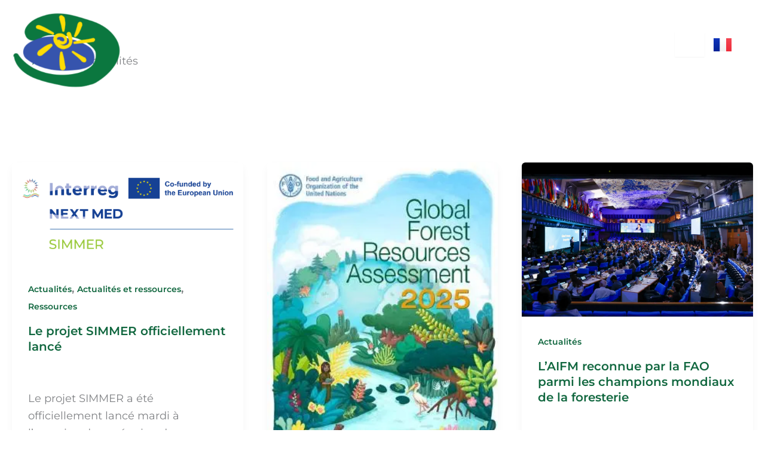

--- FILE ---
content_type: text/html; charset=UTF-8
request_url: https://aifm.org/category/actualites/
body_size: 18523
content:
<!DOCTYPE html>
<html lang="fr-FR">
<head>
<meta charset="UTF-8">
<meta name="viewport" content="width=device-width, initial-scale=1">
	<link rel="profile" href="https://gmpg.org/xfn/11"> 
	<meta name='robots' content='index, follow, max-image-preview:large, max-snippet:-1, max-video-preview:-1' />
<link rel="alternate" href="https://aifm.org/category/actualites/" hreflang="fr" />
<link rel="alternate" href="https://aifm.org/en/category/news/" hreflang="en" />

	<!-- This site is optimized with the Yoast SEO plugin v26.7 - https://yoast.com/wordpress/plugins/seo/ -->
	<title>Archives des Actualités - Association Internationale des Forêts Méditerranéennes</title>
	<link rel="canonical" href="https://aifm.org/category/actualites/" />
	<link rel="next" href="https://aifm.org/category/actualites/page/2/" />
	<meta property="og:locale" content="fr_FR" />
	<meta property="og:locale:alternate" content="en_GB" />
	<meta property="og:type" content="article" />
	<meta property="og:title" content="Archives des Actualités - Association Internationale des Forêts Méditerranéennes" />
	<meta property="og:url" content="https://aifm.org/category/actualites/" />
	<meta property="og:site_name" content="Association Internationale des Forêts Méditerranéennes" />
	<meta name="twitter:card" content="summary_large_image" />
	<script type="application/ld+json" class="yoast-schema-graph">{"@context":"https://schema.org","@graph":[{"@type":"CollectionPage","@id":"https://aifm.org/category/actualites/","url":"https://aifm.org/category/actualites/","name":"Archives des Actualités - Association Internationale des Forêts Méditerranéennes","isPartOf":{"@id":"https://aifm.org/#website"},"primaryImageOfPage":{"@id":"https://aifm.org/category/actualites/#primaryimage"},"image":{"@id":"https://aifm.org/category/actualites/#primaryimage"},"thumbnailUrl":"https://i0.wp.com/aifm.org/wp-content/uploads/2025/12/ppu-1765789489-SIMMER.png?fit=1024%2C450&ssl=1","breadcrumb":{"@id":"https://aifm.org/category/actualites/#breadcrumb"},"inLanguage":"fr-FR"},{"@type":"ImageObject","inLanguage":"fr-FR","@id":"https://aifm.org/category/actualites/#primaryimage","url":"https://i0.wp.com/aifm.org/wp-content/uploads/2025/12/ppu-1765789489-SIMMER.png?fit=1024%2C450&ssl=1","contentUrl":"https://i0.wp.com/aifm.org/wp-content/uploads/2025/12/ppu-1765789489-SIMMER.png?fit=1024%2C450&ssl=1","width":1024,"height":450,"caption":"Interreg NEXT MED SIMMER project logo"},{"@type":"BreadcrumbList","@id":"https://aifm.org/category/actualites/#breadcrumb","itemListElement":[{"@type":"ListItem","position":1,"name":"Accueil","item":"https://aifm.org/"},{"@type":"ListItem","position":2,"name":"Actualités"}]},{"@type":"WebSite","@id":"https://aifm.org/#website","url":"https://aifm.org/","name":"Association Internationale des Forêts Méditerranéennes","description":"","publisher":{"@id":"https://aifm.org/#organization"},"potentialAction":[{"@type":"SearchAction","target":{"@type":"EntryPoint","urlTemplate":"https://aifm.org/?s={search_term_string}"},"query-input":{"@type":"PropertyValueSpecification","valueRequired":true,"valueName":"search_term_string"}}],"inLanguage":"fr-FR"},{"@type":"Organization","@id":"https://aifm.org/#organization","name":"AIFM - Association internationnale des forêts méditerranéennes","url":"https://aifm.org/","logo":{"@type":"ImageObject","inLanguage":"fr-FR","@id":"https://aifm.org/#/schema/logo/image/","url":"https://aifm.org/wp-content/uploads/2020/12/logo-cutout.png","contentUrl":"https://aifm.org/wp-content/uploads/2020/12/logo-cutout.png","width":112,"height":82,"caption":"AIFM - Association internationnale des forêts méditerranéennes"},"image":{"@id":"https://aifm.org/#/schema/logo/image/"}}]}</script>
	<!-- / Yoast SEO plugin. -->


<link rel='dns-prefetch' href='//stats.wp.com' />
<link rel='dns-prefetch' href='//fonts.googleapis.com' />
<link rel='preconnect' href='//i0.wp.com' />
<link rel="alternate" type="application/rss+xml" title="Association Internationale des Forêts Méditerranéennes &raquo; Flux" href="https://aifm.org/feed/" />
<link rel="alternate" type="application/rss+xml" title="Association Internationale des Forêts Méditerranéennes &raquo; Flux des commentaires" href="https://aifm.org/comments/feed/" />
<link rel="alternate" type="application/rss+xml" title="Association Internationale des Forêts Méditerranéennes &raquo; Flux de la catégorie Actualités" href="https://aifm.org/category/actualites/feed/" />
<style id='wp-img-auto-sizes-contain-inline-css'>
img:is([sizes=auto i],[sizes^="auto," i]){contain-intrinsic-size:3000px 1500px}
/*# sourceURL=wp-img-auto-sizes-contain-inline-css */
</style>
<style id='jetpack-sharing-buttons-style-inline-css'>
.jetpack-sharing-buttons__services-list{display:flex;flex-direction:row;flex-wrap:wrap;gap:0;list-style-type:none;margin:5px;padding:0}.jetpack-sharing-buttons__services-list.has-small-icon-size{font-size:12px}.jetpack-sharing-buttons__services-list.has-normal-icon-size{font-size:16px}.jetpack-sharing-buttons__services-list.has-large-icon-size{font-size:24px}.jetpack-sharing-buttons__services-list.has-huge-icon-size{font-size:36px}@media print{.jetpack-sharing-buttons__services-list{display:none!important}}.editor-styles-wrapper .wp-block-jetpack-sharing-buttons{gap:0;padding-inline-start:0}ul.jetpack-sharing-buttons__services-list.has-background{padding:1.25em 2.375em}
/*# sourceURL=https://aifm.org/wp-content/plugins/jetpack/_inc/blocks/sharing-buttons/view.css */
</style>
<style id='global-styles-inline-css'>
:root{--wp--preset--aspect-ratio--square: 1;--wp--preset--aspect-ratio--4-3: 4/3;--wp--preset--aspect-ratio--3-4: 3/4;--wp--preset--aspect-ratio--3-2: 3/2;--wp--preset--aspect-ratio--2-3: 2/3;--wp--preset--aspect-ratio--16-9: 16/9;--wp--preset--aspect-ratio--9-16: 9/16;--wp--preset--color--black: #000000;--wp--preset--color--cyan-bluish-gray: #abb8c3;--wp--preset--color--white: #ffffff;--wp--preset--color--pale-pink: #f78da7;--wp--preset--color--vivid-red: #cf2e2e;--wp--preset--color--luminous-vivid-orange: #ff6900;--wp--preset--color--luminous-vivid-amber: #fcb900;--wp--preset--color--light-green-cyan: #7bdcb5;--wp--preset--color--vivid-green-cyan: #00d084;--wp--preset--color--pale-cyan-blue: #8ed1fc;--wp--preset--color--vivid-cyan-blue: #0693e3;--wp--preset--color--vivid-purple: #9b51e0;--wp--preset--color--ast-global-color-0: var(--ast-global-color-0);--wp--preset--color--ast-global-color-1: var(--ast-global-color-1);--wp--preset--color--ast-global-color-2: var(--ast-global-color-2);--wp--preset--color--ast-global-color-3: var(--ast-global-color-3);--wp--preset--color--ast-global-color-4: var(--ast-global-color-4);--wp--preset--color--ast-global-color-5: var(--ast-global-color-5);--wp--preset--color--ast-global-color-6: var(--ast-global-color-6);--wp--preset--color--ast-global-color-7: var(--ast-global-color-7);--wp--preset--color--ast-global-color-8: var(--ast-global-color-8);--wp--preset--gradient--vivid-cyan-blue-to-vivid-purple: linear-gradient(135deg,rgb(6,147,227) 0%,rgb(155,81,224) 100%);--wp--preset--gradient--light-green-cyan-to-vivid-green-cyan: linear-gradient(135deg,rgb(122,220,180) 0%,rgb(0,208,130) 100%);--wp--preset--gradient--luminous-vivid-amber-to-luminous-vivid-orange: linear-gradient(135deg,rgb(252,185,0) 0%,rgb(255,105,0) 100%);--wp--preset--gradient--luminous-vivid-orange-to-vivid-red: linear-gradient(135deg,rgb(255,105,0) 0%,rgb(207,46,46) 100%);--wp--preset--gradient--very-light-gray-to-cyan-bluish-gray: linear-gradient(135deg,rgb(238,238,238) 0%,rgb(169,184,195) 100%);--wp--preset--gradient--cool-to-warm-spectrum: linear-gradient(135deg,rgb(74,234,220) 0%,rgb(151,120,209) 20%,rgb(207,42,186) 40%,rgb(238,44,130) 60%,rgb(251,105,98) 80%,rgb(254,248,76) 100%);--wp--preset--gradient--blush-light-purple: linear-gradient(135deg,rgb(255,206,236) 0%,rgb(152,150,240) 100%);--wp--preset--gradient--blush-bordeaux: linear-gradient(135deg,rgb(254,205,165) 0%,rgb(254,45,45) 50%,rgb(107,0,62) 100%);--wp--preset--gradient--luminous-dusk: linear-gradient(135deg,rgb(255,203,112) 0%,rgb(199,81,192) 50%,rgb(65,88,208) 100%);--wp--preset--gradient--pale-ocean: linear-gradient(135deg,rgb(255,245,203) 0%,rgb(182,227,212) 50%,rgb(51,167,181) 100%);--wp--preset--gradient--electric-grass: linear-gradient(135deg,rgb(202,248,128) 0%,rgb(113,206,126) 100%);--wp--preset--gradient--midnight: linear-gradient(135deg,rgb(2,3,129) 0%,rgb(40,116,252) 100%);--wp--preset--font-size--small: 13px;--wp--preset--font-size--medium: 20px;--wp--preset--font-size--large: 36px;--wp--preset--font-size--x-large: 42px;--wp--preset--spacing--20: 0.44rem;--wp--preset--spacing--30: 0.67rem;--wp--preset--spacing--40: 1rem;--wp--preset--spacing--50: 1.5rem;--wp--preset--spacing--60: 2.25rem;--wp--preset--spacing--70: 3.38rem;--wp--preset--spacing--80: 5.06rem;--wp--preset--shadow--natural: 6px 6px 9px rgba(0, 0, 0, 0.2);--wp--preset--shadow--deep: 12px 12px 50px rgba(0, 0, 0, 0.4);--wp--preset--shadow--sharp: 6px 6px 0px rgba(0, 0, 0, 0.2);--wp--preset--shadow--outlined: 6px 6px 0px -3px rgb(255, 255, 255), 6px 6px rgb(0, 0, 0);--wp--preset--shadow--crisp: 6px 6px 0px rgb(0, 0, 0);}:root { --wp--style--global--content-size: var(--wp--custom--ast-content-width-size);--wp--style--global--wide-size: var(--wp--custom--ast-wide-width-size); }:where(body) { margin: 0; }.wp-site-blocks > .alignleft { float: left; margin-right: 2em; }.wp-site-blocks > .alignright { float: right; margin-left: 2em; }.wp-site-blocks > .aligncenter { justify-content: center; margin-left: auto; margin-right: auto; }:where(.wp-site-blocks) > * { margin-block-start: 24px; margin-block-end: 0; }:where(.wp-site-blocks) > :first-child { margin-block-start: 0; }:where(.wp-site-blocks) > :last-child { margin-block-end: 0; }:root { --wp--style--block-gap: 24px; }:root :where(.is-layout-flow) > :first-child{margin-block-start: 0;}:root :where(.is-layout-flow) > :last-child{margin-block-end: 0;}:root :where(.is-layout-flow) > *{margin-block-start: 24px;margin-block-end: 0;}:root :where(.is-layout-constrained) > :first-child{margin-block-start: 0;}:root :where(.is-layout-constrained) > :last-child{margin-block-end: 0;}:root :where(.is-layout-constrained) > *{margin-block-start: 24px;margin-block-end: 0;}:root :where(.is-layout-flex){gap: 24px;}:root :where(.is-layout-grid){gap: 24px;}.is-layout-flow > .alignleft{float: left;margin-inline-start: 0;margin-inline-end: 2em;}.is-layout-flow > .alignright{float: right;margin-inline-start: 2em;margin-inline-end: 0;}.is-layout-flow > .aligncenter{margin-left: auto !important;margin-right: auto !important;}.is-layout-constrained > .alignleft{float: left;margin-inline-start: 0;margin-inline-end: 2em;}.is-layout-constrained > .alignright{float: right;margin-inline-start: 2em;margin-inline-end: 0;}.is-layout-constrained > .aligncenter{margin-left: auto !important;margin-right: auto !important;}.is-layout-constrained > :where(:not(.alignleft):not(.alignright):not(.alignfull)){max-width: var(--wp--style--global--content-size);margin-left: auto !important;margin-right: auto !important;}.is-layout-constrained > .alignwide{max-width: var(--wp--style--global--wide-size);}body .is-layout-flex{display: flex;}.is-layout-flex{flex-wrap: wrap;align-items: center;}.is-layout-flex > :is(*, div){margin: 0;}body .is-layout-grid{display: grid;}.is-layout-grid > :is(*, div){margin: 0;}body{padding-top: 0px;padding-right: 0px;padding-bottom: 0px;padding-left: 0px;}a:where(:not(.wp-element-button)){text-decoration: none;}:root :where(.wp-element-button, .wp-block-button__link){background-color: #32373c;border-width: 0;color: #fff;font-family: inherit;font-size: inherit;font-style: inherit;font-weight: inherit;letter-spacing: inherit;line-height: inherit;padding-top: calc(0.667em + 2px);padding-right: calc(1.333em + 2px);padding-bottom: calc(0.667em + 2px);padding-left: calc(1.333em + 2px);text-decoration: none;text-transform: inherit;}.has-black-color{color: var(--wp--preset--color--black) !important;}.has-cyan-bluish-gray-color{color: var(--wp--preset--color--cyan-bluish-gray) !important;}.has-white-color{color: var(--wp--preset--color--white) !important;}.has-pale-pink-color{color: var(--wp--preset--color--pale-pink) !important;}.has-vivid-red-color{color: var(--wp--preset--color--vivid-red) !important;}.has-luminous-vivid-orange-color{color: var(--wp--preset--color--luminous-vivid-orange) !important;}.has-luminous-vivid-amber-color{color: var(--wp--preset--color--luminous-vivid-amber) !important;}.has-light-green-cyan-color{color: var(--wp--preset--color--light-green-cyan) !important;}.has-vivid-green-cyan-color{color: var(--wp--preset--color--vivid-green-cyan) !important;}.has-pale-cyan-blue-color{color: var(--wp--preset--color--pale-cyan-blue) !important;}.has-vivid-cyan-blue-color{color: var(--wp--preset--color--vivid-cyan-blue) !important;}.has-vivid-purple-color{color: var(--wp--preset--color--vivid-purple) !important;}.has-ast-global-color-0-color{color: var(--wp--preset--color--ast-global-color-0) !important;}.has-ast-global-color-1-color{color: var(--wp--preset--color--ast-global-color-1) !important;}.has-ast-global-color-2-color{color: var(--wp--preset--color--ast-global-color-2) !important;}.has-ast-global-color-3-color{color: var(--wp--preset--color--ast-global-color-3) !important;}.has-ast-global-color-4-color{color: var(--wp--preset--color--ast-global-color-4) !important;}.has-ast-global-color-5-color{color: var(--wp--preset--color--ast-global-color-5) !important;}.has-ast-global-color-6-color{color: var(--wp--preset--color--ast-global-color-6) !important;}.has-ast-global-color-7-color{color: var(--wp--preset--color--ast-global-color-7) !important;}.has-ast-global-color-8-color{color: var(--wp--preset--color--ast-global-color-8) !important;}.has-black-background-color{background-color: var(--wp--preset--color--black) !important;}.has-cyan-bluish-gray-background-color{background-color: var(--wp--preset--color--cyan-bluish-gray) !important;}.has-white-background-color{background-color: var(--wp--preset--color--white) !important;}.has-pale-pink-background-color{background-color: var(--wp--preset--color--pale-pink) !important;}.has-vivid-red-background-color{background-color: var(--wp--preset--color--vivid-red) !important;}.has-luminous-vivid-orange-background-color{background-color: var(--wp--preset--color--luminous-vivid-orange) !important;}.has-luminous-vivid-amber-background-color{background-color: var(--wp--preset--color--luminous-vivid-amber) !important;}.has-light-green-cyan-background-color{background-color: var(--wp--preset--color--light-green-cyan) !important;}.has-vivid-green-cyan-background-color{background-color: var(--wp--preset--color--vivid-green-cyan) !important;}.has-pale-cyan-blue-background-color{background-color: var(--wp--preset--color--pale-cyan-blue) !important;}.has-vivid-cyan-blue-background-color{background-color: var(--wp--preset--color--vivid-cyan-blue) !important;}.has-vivid-purple-background-color{background-color: var(--wp--preset--color--vivid-purple) !important;}.has-ast-global-color-0-background-color{background-color: var(--wp--preset--color--ast-global-color-0) !important;}.has-ast-global-color-1-background-color{background-color: var(--wp--preset--color--ast-global-color-1) !important;}.has-ast-global-color-2-background-color{background-color: var(--wp--preset--color--ast-global-color-2) !important;}.has-ast-global-color-3-background-color{background-color: var(--wp--preset--color--ast-global-color-3) !important;}.has-ast-global-color-4-background-color{background-color: var(--wp--preset--color--ast-global-color-4) !important;}.has-ast-global-color-5-background-color{background-color: var(--wp--preset--color--ast-global-color-5) !important;}.has-ast-global-color-6-background-color{background-color: var(--wp--preset--color--ast-global-color-6) !important;}.has-ast-global-color-7-background-color{background-color: var(--wp--preset--color--ast-global-color-7) !important;}.has-ast-global-color-8-background-color{background-color: var(--wp--preset--color--ast-global-color-8) !important;}.has-black-border-color{border-color: var(--wp--preset--color--black) !important;}.has-cyan-bluish-gray-border-color{border-color: var(--wp--preset--color--cyan-bluish-gray) !important;}.has-white-border-color{border-color: var(--wp--preset--color--white) !important;}.has-pale-pink-border-color{border-color: var(--wp--preset--color--pale-pink) !important;}.has-vivid-red-border-color{border-color: var(--wp--preset--color--vivid-red) !important;}.has-luminous-vivid-orange-border-color{border-color: var(--wp--preset--color--luminous-vivid-orange) !important;}.has-luminous-vivid-amber-border-color{border-color: var(--wp--preset--color--luminous-vivid-amber) !important;}.has-light-green-cyan-border-color{border-color: var(--wp--preset--color--light-green-cyan) !important;}.has-vivid-green-cyan-border-color{border-color: var(--wp--preset--color--vivid-green-cyan) !important;}.has-pale-cyan-blue-border-color{border-color: var(--wp--preset--color--pale-cyan-blue) !important;}.has-vivid-cyan-blue-border-color{border-color: var(--wp--preset--color--vivid-cyan-blue) !important;}.has-vivid-purple-border-color{border-color: var(--wp--preset--color--vivid-purple) !important;}.has-ast-global-color-0-border-color{border-color: var(--wp--preset--color--ast-global-color-0) !important;}.has-ast-global-color-1-border-color{border-color: var(--wp--preset--color--ast-global-color-1) !important;}.has-ast-global-color-2-border-color{border-color: var(--wp--preset--color--ast-global-color-2) !important;}.has-ast-global-color-3-border-color{border-color: var(--wp--preset--color--ast-global-color-3) !important;}.has-ast-global-color-4-border-color{border-color: var(--wp--preset--color--ast-global-color-4) !important;}.has-ast-global-color-5-border-color{border-color: var(--wp--preset--color--ast-global-color-5) !important;}.has-ast-global-color-6-border-color{border-color: var(--wp--preset--color--ast-global-color-6) !important;}.has-ast-global-color-7-border-color{border-color: var(--wp--preset--color--ast-global-color-7) !important;}.has-ast-global-color-8-border-color{border-color: var(--wp--preset--color--ast-global-color-8) !important;}.has-vivid-cyan-blue-to-vivid-purple-gradient-background{background: var(--wp--preset--gradient--vivid-cyan-blue-to-vivid-purple) !important;}.has-light-green-cyan-to-vivid-green-cyan-gradient-background{background: var(--wp--preset--gradient--light-green-cyan-to-vivid-green-cyan) !important;}.has-luminous-vivid-amber-to-luminous-vivid-orange-gradient-background{background: var(--wp--preset--gradient--luminous-vivid-amber-to-luminous-vivid-orange) !important;}.has-luminous-vivid-orange-to-vivid-red-gradient-background{background: var(--wp--preset--gradient--luminous-vivid-orange-to-vivid-red) !important;}.has-very-light-gray-to-cyan-bluish-gray-gradient-background{background: var(--wp--preset--gradient--very-light-gray-to-cyan-bluish-gray) !important;}.has-cool-to-warm-spectrum-gradient-background{background: var(--wp--preset--gradient--cool-to-warm-spectrum) !important;}.has-blush-light-purple-gradient-background{background: var(--wp--preset--gradient--blush-light-purple) !important;}.has-blush-bordeaux-gradient-background{background: var(--wp--preset--gradient--blush-bordeaux) !important;}.has-luminous-dusk-gradient-background{background: var(--wp--preset--gradient--luminous-dusk) !important;}.has-pale-ocean-gradient-background{background: var(--wp--preset--gradient--pale-ocean) !important;}.has-electric-grass-gradient-background{background: var(--wp--preset--gradient--electric-grass) !important;}.has-midnight-gradient-background{background: var(--wp--preset--gradient--midnight) !important;}.has-small-font-size{font-size: var(--wp--preset--font-size--small) !important;}.has-medium-font-size{font-size: var(--wp--preset--font-size--medium) !important;}.has-large-font-size{font-size: var(--wp--preset--font-size--large) !important;}.has-x-large-font-size{font-size: var(--wp--preset--font-size--x-large) !important;}
:root :where(.wp-block-pullquote){font-size: 1.5em;line-height: 1.6;}
/*# sourceURL=global-styles-inline-css */
</style>
<link rel='stylesheet' id='wpo_min-header-0-css' href='https://aifm.org/wp-content/cache/wpo-minify/1768766946/assets/wpo-minify-header-2ab71aa0.min.css' media='all' />
<script id="jquery-js-after">
!function($){"use strict";$(document).ready(function(){$(this).scrollTop()>100&&$(".hfe-scroll-to-top-wrap").removeClass("hfe-scroll-to-top-hide"),$(window).scroll(function(){$(this).scrollTop()<100?$(".hfe-scroll-to-top-wrap").fadeOut(300):$(".hfe-scroll-to-top-wrap").fadeIn(300)}),$(".hfe-scroll-to-top-wrap").on("click",function(){$("html, body").animate({scrollTop:0},300);return!1})})}(jQuery);
!function($){'use strict';$(document).ready(function(){var bar=$('.hfe-reading-progress-bar');if(!bar.length)return;$(window).on('scroll',function(){var s=$(window).scrollTop(),d=$(document).height()-$(window).height(),p=d? s/d*100:0;bar.css('width',p+'%')});});}(jQuery);
//# sourceURL=jquery-js-after
</script>
<script defer src="https://aifm.org/wp-content/cache/wpo-minify/1768766946/assets/wpo-minify-header-d008174a.min.js" id="wpo_min-header-0-js"></script>
<link rel="https://api.w.org/" href="https://aifm.org/wp-json/" /><link rel="alternate" title="JSON" type="application/json" href="https://aifm.org/wp-json/wp/v2/categories/5" /><link rel="EditURI" type="application/rsd+xml" title="RSD" href="https://aifm.org/xmlrpc.php?rsd" />
<meta name="generator" content="WordPress 6.9" />
<meta name="generator" content="performance-lab 4.0.1; plugins: ">
        <style>
            :root {
                --tpg-primary-color: #0d6efd;
                --tpg-secondary-color: #0654c4;
                --tpg-primary-light: #c4d0ff
            }

                        body .rt-tpg-container .rt-loading,
            body #bottom-script-loader .rt-ball-clip-rotate {
                color: #0367bf !important;
            }

                    </style>
			<style>img#wpstats{display:none}</style>
		<meta name="generator" content="Elementor 3.34.1; features: additional_custom_breakpoints; settings: css_print_method-external, google_font-enabled, font_display-auto">
			<style>
				.e-con.e-parent:nth-of-type(n+4):not(.e-lazyloaded):not(.e-no-lazyload),
				.e-con.e-parent:nth-of-type(n+4):not(.e-lazyloaded):not(.e-no-lazyload) * {
					background-image: none !important;
				}
				@media screen and (max-height: 1024px) {
					.e-con.e-parent:nth-of-type(n+3):not(.e-lazyloaded):not(.e-no-lazyload),
					.e-con.e-parent:nth-of-type(n+3):not(.e-lazyloaded):not(.e-no-lazyload) * {
						background-image: none !important;
					}
				}
				@media screen and (max-height: 640px) {
					.e-con.e-parent:nth-of-type(n+2):not(.e-lazyloaded):not(.e-no-lazyload),
					.e-con.e-parent:nth-of-type(n+2):not(.e-lazyloaded):not(.e-no-lazyload) * {
						background-image: none !important;
					}
				}
			</style>
			<link rel="icon" href="https://i0.wp.com/aifm.org/wp-content/uploads/2020/11/cropped-logo-1-1.png?fit=32%2C32&#038;ssl=1" sizes="32x32" />
<link rel="icon" href="https://i0.wp.com/aifm.org/wp-content/uploads/2020/11/cropped-logo-1-1.png?fit=192%2C192&#038;ssl=1" sizes="192x192" />
<link rel="apple-touch-icon" href="https://i0.wp.com/aifm.org/wp-content/uploads/2020/11/cropped-logo-1-1.png?fit=180%2C180&#038;ssl=1" />
<meta name="msapplication-TileImage" content="https://i0.wp.com/aifm.org/wp-content/uploads/2020/11/cropped-logo-1-1.png?fit=270%2C270&#038;ssl=1" />
<style type="text/css">/** Mega Menu CSS: fs **/</style>
</head>

<body itemtype='https://schema.org/Blog' itemscope='itemscope' class="archive category category-actualites category-5 wp-custom-logo wp-embed-responsive wp-theme-astra rttpg rttpg-7.8.8 radius-frontend rttpg-body-wrap rttpg-flaticon eio-default ehf-header ehf-template-astra ehf-stylesheet-astra mega-menu-primary metaslider-plugin qodef-qi--no-touch qi-addons-for-elementor-1.9.5 ast-desktop ast-page-builder-template ast-no-sidebar astra-4.11.18 group-blog ast-inherit-site-logo-transparent ast-hfb-header elementor-default elementor-kit-41">

<a
	class="skip-link screen-reader-text"
	href="#content">
		Aller au contenu</a>

<div
class="hfeed site" id="page">
			<header id="masthead" itemscope="itemscope" itemtype="https://schema.org/WPHeader">
			<p class="main-title bhf-hidden" itemprop="headline"><a href="https://aifm.org" title="Association Internationale des Forêts Méditerranéennes" rel="home">Association Internationale des Forêts Méditerranéennes</a></p>
					<div data-elementor-type="wp-post" data-elementor-id="5711" class="elementor elementor-5711">
						<section class="elementor-section elementor-top-section elementor-element elementor-element-194433a elementor-section-full_width elementor-section-height-min-height elementor-section-height-default elementor-section-items-middle" data-id="194433a" data-element_type="section">
						<div class="elementor-container elementor-column-gap-default">
					<div class="elementor-column elementor-col-100 elementor-top-column elementor-element elementor-element-9c583a3" data-id="9c583a3" data-element_type="column">
			<div class="elementor-widget-wrap elementor-element-populated">
						<section class="elementor-section elementor-inner-section elementor-element elementor-element-f5915f8 elementor-section-full_width elementor-section-height-default elementor-section-height-default" data-id="f5915f8" data-element_type="section">
						<div class="elementor-container elementor-column-gap-default">
					<div class="elementor-column elementor-col-25 elementor-inner-column elementor-element elementor-element-d786d93" data-id="d786d93" data-element_type="column">
			<div class="elementor-widget-wrap elementor-element-populated">
						<div class="elementor-element elementor-element-0a0087c elementor-widget__width-initial elementor-widget-tablet__width-initial elementor-widget elementor-widget-site-logo" data-id="0a0087c" data-element_type="widget" data-settings="{&quot;align&quot;:&quot;left&quot;,&quot;width&quot;:{&quot;unit&quot;:&quot;%&quot;,&quot;size&quot;:100,&quot;sizes&quot;:[]},&quot;width_tablet&quot;:{&quot;unit&quot;:&quot;%&quot;,&quot;size&quot;:100,&quot;sizes&quot;:[]},&quot;width_mobile&quot;:{&quot;unit&quot;:&quot;%&quot;,&quot;size&quot;:77,&quot;sizes&quot;:[]},&quot;width_widescreen&quot;:{&quot;unit&quot;:&quot;px&quot;,&quot;size&quot;:&quot;&quot;,&quot;sizes&quot;:[]},&quot;width_laptop&quot;:{&quot;unit&quot;:&quot;px&quot;,&quot;size&quot;:&quot;&quot;,&quot;sizes&quot;:[]},&quot;width_tablet_extra&quot;:{&quot;unit&quot;:&quot;px&quot;,&quot;size&quot;:&quot;&quot;,&quot;sizes&quot;:[]},&quot;width_mobile_extra&quot;:{&quot;unit&quot;:&quot;px&quot;,&quot;size&quot;:&quot;&quot;,&quot;sizes&quot;:[]},&quot;space&quot;:{&quot;unit&quot;:&quot;%&quot;,&quot;size&quot;:&quot;&quot;,&quot;sizes&quot;:[]},&quot;space_widescreen&quot;:{&quot;unit&quot;:&quot;px&quot;,&quot;size&quot;:&quot;&quot;,&quot;sizes&quot;:[]},&quot;space_laptop&quot;:{&quot;unit&quot;:&quot;px&quot;,&quot;size&quot;:&quot;&quot;,&quot;sizes&quot;:[]},&quot;space_tablet_extra&quot;:{&quot;unit&quot;:&quot;px&quot;,&quot;size&quot;:&quot;&quot;,&quot;sizes&quot;:[]},&quot;space_tablet&quot;:{&quot;unit&quot;:&quot;%&quot;,&quot;size&quot;:&quot;&quot;,&quot;sizes&quot;:[]},&quot;space_mobile_extra&quot;:{&quot;unit&quot;:&quot;px&quot;,&quot;size&quot;:&quot;&quot;,&quot;sizes&quot;:[]},&quot;space_mobile&quot;:{&quot;unit&quot;:&quot;%&quot;,&quot;size&quot;:&quot;&quot;,&quot;sizes&quot;:[]},&quot;image_border_radius&quot;:{&quot;unit&quot;:&quot;px&quot;,&quot;top&quot;:&quot;&quot;,&quot;right&quot;:&quot;&quot;,&quot;bottom&quot;:&quot;&quot;,&quot;left&quot;:&quot;&quot;,&quot;isLinked&quot;:true},&quot;image_border_radius_widescreen&quot;:{&quot;unit&quot;:&quot;px&quot;,&quot;top&quot;:&quot;&quot;,&quot;right&quot;:&quot;&quot;,&quot;bottom&quot;:&quot;&quot;,&quot;left&quot;:&quot;&quot;,&quot;isLinked&quot;:true},&quot;image_border_radius_laptop&quot;:{&quot;unit&quot;:&quot;px&quot;,&quot;top&quot;:&quot;&quot;,&quot;right&quot;:&quot;&quot;,&quot;bottom&quot;:&quot;&quot;,&quot;left&quot;:&quot;&quot;,&quot;isLinked&quot;:true},&quot;image_border_radius_tablet_extra&quot;:{&quot;unit&quot;:&quot;px&quot;,&quot;top&quot;:&quot;&quot;,&quot;right&quot;:&quot;&quot;,&quot;bottom&quot;:&quot;&quot;,&quot;left&quot;:&quot;&quot;,&quot;isLinked&quot;:true},&quot;image_border_radius_tablet&quot;:{&quot;unit&quot;:&quot;px&quot;,&quot;top&quot;:&quot;&quot;,&quot;right&quot;:&quot;&quot;,&quot;bottom&quot;:&quot;&quot;,&quot;left&quot;:&quot;&quot;,&quot;isLinked&quot;:true},&quot;image_border_radius_mobile_extra&quot;:{&quot;unit&quot;:&quot;px&quot;,&quot;top&quot;:&quot;&quot;,&quot;right&quot;:&quot;&quot;,&quot;bottom&quot;:&quot;&quot;,&quot;left&quot;:&quot;&quot;,&quot;isLinked&quot;:true},&quot;image_border_radius_mobile&quot;:{&quot;unit&quot;:&quot;px&quot;,&quot;top&quot;:&quot;&quot;,&quot;right&quot;:&quot;&quot;,&quot;bottom&quot;:&quot;&quot;,&quot;left&quot;:&quot;&quot;,&quot;isLinked&quot;:true},&quot;caption_padding&quot;:{&quot;unit&quot;:&quot;px&quot;,&quot;top&quot;:&quot;&quot;,&quot;right&quot;:&quot;&quot;,&quot;bottom&quot;:&quot;&quot;,&quot;left&quot;:&quot;&quot;,&quot;isLinked&quot;:true},&quot;caption_padding_widescreen&quot;:{&quot;unit&quot;:&quot;px&quot;,&quot;top&quot;:&quot;&quot;,&quot;right&quot;:&quot;&quot;,&quot;bottom&quot;:&quot;&quot;,&quot;left&quot;:&quot;&quot;,&quot;isLinked&quot;:true},&quot;caption_padding_laptop&quot;:{&quot;unit&quot;:&quot;px&quot;,&quot;top&quot;:&quot;&quot;,&quot;right&quot;:&quot;&quot;,&quot;bottom&quot;:&quot;&quot;,&quot;left&quot;:&quot;&quot;,&quot;isLinked&quot;:true},&quot;caption_padding_tablet_extra&quot;:{&quot;unit&quot;:&quot;px&quot;,&quot;top&quot;:&quot;&quot;,&quot;right&quot;:&quot;&quot;,&quot;bottom&quot;:&quot;&quot;,&quot;left&quot;:&quot;&quot;,&quot;isLinked&quot;:true},&quot;caption_padding_tablet&quot;:{&quot;unit&quot;:&quot;px&quot;,&quot;top&quot;:&quot;&quot;,&quot;right&quot;:&quot;&quot;,&quot;bottom&quot;:&quot;&quot;,&quot;left&quot;:&quot;&quot;,&quot;isLinked&quot;:true},&quot;caption_padding_mobile_extra&quot;:{&quot;unit&quot;:&quot;px&quot;,&quot;top&quot;:&quot;&quot;,&quot;right&quot;:&quot;&quot;,&quot;bottom&quot;:&quot;&quot;,&quot;left&quot;:&quot;&quot;,&quot;isLinked&quot;:true},&quot;caption_padding_mobile&quot;:{&quot;unit&quot;:&quot;px&quot;,&quot;top&quot;:&quot;&quot;,&quot;right&quot;:&quot;&quot;,&quot;bottom&quot;:&quot;&quot;,&quot;left&quot;:&quot;&quot;,&quot;isLinked&quot;:true},&quot;caption_space&quot;:{&quot;unit&quot;:&quot;px&quot;,&quot;size&quot;:0,&quot;sizes&quot;:[]},&quot;caption_space_widescreen&quot;:{&quot;unit&quot;:&quot;px&quot;,&quot;size&quot;:&quot;&quot;,&quot;sizes&quot;:[]},&quot;caption_space_laptop&quot;:{&quot;unit&quot;:&quot;px&quot;,&quot;size&quot;:&quot;&quot;,&quot;sizes&quot;:[]},&quot;caption_space_tablet_extra&quot;:{&quot;unit&quot;:&quot;px&quot;,&quot;size&quot;:&quot;&quot;,&quot;sizes&quot;:[]},&quot;caption_space_tablet&quot;:{&quot;unit&quot;:&quot;px&quot;,&quot;size&quot;:&quot;&quot;,&quot;sizes&quot;:[]},&quot;caption_space_mobile_extra&quot;:{&quot;unit&quot;:&quot;px&quot;,&quot;size&quot;:&quot;&quot;,&quot;sizes&quot;:[]},&quot;caption_space_mobile&quot;:{&quot;unit&quot;:&quot;px&quot;,&quot;size&quot;:&quot;&quot;,&quot;sizes&quot;:[]}}" data-widget_type="site-logo.default">
				<div class="elementor-widget-container">
							<div class="hfe-site-logo">
													<a data-elementor-open-lightbox=""  class='elementor-clickable' href="https://aifm.org">
							<div class="hfe-site-logo-set">           
				<div class="hfe-site-logo-container">
									<img class="hfe-site-logo-img elementor-animation-"  src="https://i0.wp.com/aifm.org/wp-content/uploads/2024/07/cropped-Design-sans-titre-27-e1727711338217.png?fit=994%2C701&#038;ssl=1" alt="default-logo"/>
				</div>
			</div>
							</a>
						</div>  
							</div>
				</div>
					</div>
		</div>
				<div class="elementor-column elementor-col-50 elementor-inner-column elementor-element elementor-element-913a043" data-id="913a043" data-element_type="column">
			<div class="elementor-widget-wrap elementor-element-populated">
						<div class="elementor-element elementor-element-f9b69b7 hfe-nav-menu__align-center elementor-widget__width-initial elementor-widget-tablet__width-initial elementor-widget-laptop__width-auto elementor-widget-mobile__width-inherit hfe-submenu-icon-arrow hfe-submenu-animation-none hfe-link-redirect-child hfe-nav-menu__breakpoint-tablet elementor-widget elementor-widget-navigation-menu" data-id="f9b69b7" data-element_type="widget" data-settings="{&quot;menu_space_between&quot;:{&quot;unit&quot;:&quot;px&quot;,&quot;size&quot;:20,&quot;sizes&quot;:[]},&quot;menu_space_between_tablet&quot;:{&quot;unit&quot;:&quot;px&quot;,&quot;size&quot;:0,&quot;sizes&quot;:[]},&quot;distance_from_menu_tablet&quot;:{&quot;unit&quot;:&quot;px&quot;,&quot;size&quot;:50,&quot;sizes&quot;:[]},&quot;toggle_size_tablet&quot;:{&quot;unit&quot;:&quot;px&quot;,&quot;size&quot;:30,&quot;sizes&quot;:[]},&quot;padding_horizontal_dropdown_item&quot;:{&quot;unit&quot;:&quot;px&quot;,&quot;size&quot;:10,&quot;sizes&quot;:[]},&quot;menu_space_between_laptop&quot;:{&quot;unit&quot;:&quot;px&quot;,&quot;size&quot;:4,&quot;sizes&quot;:[]},&quot;padding_horizontal_menu_item&quot;:{&quot;unit&quot;:&quot;px&quot;,&quot;size&quot;:15,&quot;sizes&quot;:[]},&quot;padding_horizontal_menu_item_widescreen&quot;:{&quot;unit&quot;:&quot;px&quot;,&quot;size&quot;:&quot;&quot;,&quot;sizes&quot;:[]},&quot;padding_horizontal_menu_item_laptop&quot;:{&quot;unit&quot;:&quot;px&quot;,&quot;size&quot;:&quot;&quot;,&quot;sizes&quot;:[]},&quot;padding_horizontal_menu_item_tablet_extra&quot;:{&quot;unit&quot;:&quot;px&quot;,&quot;size&quot;:&quot;&quot;,&quot;sizes&quot;:[]},&quot;padding_horizontal_menu_item_tablet&quot;:{&quot;unit&quot;:&quot;px&quot;,&quot;size&quot;:&quot;&quot;,&quot;sizes&quot;:[]},&quot;padding_horizontal_menu_item_mobile_extra&quot;:{&quot;unit&quot;:&quot;px&quot;,&quot;size&quot;:&quot;&quot;,&quot;sizes&quot;:[]},&quot;padding_horizontal_menu_item_mobile&quot;:{&quot;unit&quot;:&quot;px&quot;,&quot;size&quot;:&quot;&quot;,&quot;sizes&quot;:[]},&quot;padding_vertical_menu_item&quot;:{&quot;unit&quot;:&quot;px&quot;,&quot;size&quot;:15,&quot;sizes&quot;:[]},&quot;padding_vertical_menu_item_widescreen&quot;:{&quot;unit&quot;:&quot;px&quot;,&quot;size&quot;:&quot;&quot;,&quot;sizes&quot;:[]},&quot;padding_vertical_menu_item_laptop&quot;:{&quot;unit&quot;:&quot;px&quot;,&quot;size&quot;:&quot;&quot;,&quot;sizes&quot;:[]},&quot;padding_vertical_menu_item_tablet_extra&quot;:{&quot;unit&quot;:&quot;px&quot;,&quot;size&quot;:&quot;&quot;,&quot;sizes&quot;:[]},&quot;padding_vertical_menu_item_tablet&quot;:{&quot;unit&quot;:&quot;px&quot;,&quot;size&quot;:&quot;&quot;,&quot;sizes&quot;:[]},&quot;padding_vertical_menu_item_mobile_extra&quot;:{&quot;unit&quot;:&quot;px&quot;,&quot;size&quot;:&quot;&quot;,&quot;sizes&quot;:[]},&quot;padding_vertical_menu_item_mobile&quot;:{&quot;unit&quot;:&quot;px&quot;,&quot;size&quot;:&quot;&quot;,&quot;sizes&quot;:[]},&quot;menu_space_between_widescreen&quot;:{&quot;unit&quot;:&quot;px&quot;,&quot;size&quot;:&quot;&quot;,&quot;sizes&quot;:[]},&quot;menu_space_between_tablet_extra&quot;:{&quot;unit&quot;:&quot;px&quot;,&quot;size&quot;:&quot;&quot;,&quot;sizes&quot;:[]},&quot;menu_space_between_mobile_extra&quot;:{&quot;unit&quot;:&quot;px&quot;,&quot;size&quot;:&quot;&quot;,&quot;sizes&quot;:[]},&quot;menu_space_between_mobile&quot;:{&quot;unit&quot;:&quot;px&quot;,&quot;size&quot;:&quot;&quot;,&quot;sizes&quot;:[]},&quot;menu_row_space&quot;:{&quot;unit&quot;:&quot;px&quot;,&quot;size&quot;:&quot;&quot;,&quot;sizes&quot;:[]},&quot;menu_row_space_widescreen&quot;:{&quot;unit&quot;:&quot;px&quot;,&quot;size&quot;:&quot;&quot;,&quot;sizes&quot;:[]},&quot;menu_row_space_laptop&quot;:{&quot;unit&quot;:&quot;px&quot;,&quot;size&quot;:&quot;&quot;,&quot;sizes&quot;:[]},&quot;menu_row_space_tablet_extra&quot;:{&quot;unit&quot;:&quot;px&quot;,&quot;size&quot;:&quot;&quot;,&quot;sizes&quot;:[]},&quot;menu_row_space_tablet&quot;:{&quot;unit&quot;:&quot;px&quot;,&quot;size&quot;:&quot;&quot;,&quot;sizes&quot;:[]},&quot;menu_row_space_mobile_extra&quot;:{&quot;unit&quot;:&quot;px&quot;,&quot;size&quot;:&quot;&quot;,&quot;sizes&quot;:[]},&quot;menu_row_space_mobile&quot;:{&quot;unit&quot;:&quot;px&quot;,&quot;size&quot;:&quot;&quot;,&quot;sizes&quot;:[]},&quot;dropdown_border_radius&quot;:{&quot;unit&quot;:&quot;px&quot;,&quot;top&quot;:&quot;&quot;,&quot;right&quot;:&quot;&quot;,&quot;bottom&quot;:&quot;&quot;,&quot;left&quot;:&quot;&quot;,&quot;isLinked&quot;:true},&quot;dropdown_border_radius_widescreen&quot;:{&quot;unit&quot;:&quot;px&quot;,&quot;top&quot;:&quot;&quot;,&quot;right&quot;:&quot;&quot;,&quot;bottom&quot;:&quot;&quot;,&quot;left&quot;:&quot;&quot;,&quot;isLinked&quot;:true},&quot;dropdown_border_radius_laptop&quot;:{&quot;unit&quot;:&quot;px&quot;,&quot;top&quot;:&quot;&quot;,&quot;right&quot;:&quot;&quot;,&quot;bottom&quot;:&quot;&quot;,&quot;left&quot;:&quot;&quot;,&quot;isLinked&quot;:true},&quot;dropdown_border_radius_tablet_extra&quot;:{&quot;unit&quot;:&quot;px&quot;,&quot;top&quot;:&quot;&quot;,&quot;right&quot;:&quot;&quot;,&quot;bottom&quot;:&quot;&quot;,&quot;left&quot;:&quot;&quot;,&quot;isLinked&quot;:true},&quot;dropdown_border_radius_tablet&quot;:{&quot;unit&quot;:&quot;px&quot;,&quot;top&quot;:&quot;&quot;,&quot;right&quot;:&quot;&quot;,&quot;bottom&quot;:&quot;&quot;,&quot;left&quot;:&quot;&quot;,&quot;isLinked&quot;:true},&quot;dropdown_border_radius_mobile_extra&quot;:{&quot;unit&quot;:&quot;px&quot;,&quot;top&quot;:&quot;&quot;,&quot;right&quot;:&quot;&quot;,&quot;bottom&quot;:&quot;&quot;,&quot;left&quot;:&quot;&quot;,&quot;isLinked&quot;:true},&quot;dropdown_border_radius_mobile&quot;:{&quot;unit&quot;:&quot;px&quot;,&quot;top&quot;:&quot;&quot;,&quot;right&quot;:&quot;&quot;,&quot;bottom&quot;:&quot;&quot;,&quot;left&quot;:&quot;&quot;,&quot;isLinked&quot;:true},&quot;width_dropdown_item&quot;:{&quot;unit&quot;:&quot;px&quot;,&quot;size&quot;:&quot;220&quot;,&quot;sizes&quot;:[]},&quot;width_dropdown_item_widescreen&quot;:{&quot;unit&quot;:&quot;px&quot;,&quot;size&quot;:&quot;&quot;,&quot;sizes&quot;:[]},&quot;width_dropdown_item_laptop&quot;:{&quot;unit&quot;:&quot;px&quot;,&quot;size&quot;:&quot;&quot;,&quot;sizes&quot;:[]},&quot;width_dropdown_item_tablet_extra&quot;:{&quot;unit&quot;:&quot;px&quot;,&quot;size&quot;:&quot;&quot;,&quot;sizes&quot;:[]},&quot;width_dropdown_item_tablet&quot;:{&quot;unit&quot;:&quot;px&quot;,&quot;size&quot;:&quot;&quot;,&quot;sizes&quot;:[]},&quot;width_dropdown_item_mobile_extra&quot;:{&quot;unit&quot;:&quot;px&quot;,&quot;size&quot;:&quot;&quot;,&quot;sizes&quot;:[]},&quot;width_dropdown_item_mobile&quot;:{&quot;unit&quot;:&quot;px&quot;,&quot;size&quot;:&quot;&quot;,&quot;sizes&quot;:[]},&quot;padding_horizontal_dropdown_item_widescreen&quot;:{&quot;unit&quot;:&quot;px&quot;,&quot;size&quot;:&quot;&quot;,&quot;sizes&quot;:[]},&quot;padding_horizontal_dropdown_item_laptop&quot;:{&quot;unit&quot;:&quot;px&quot;,&quot;size&quot;:&quot;&quot;,&quot;sizes&quot;:[]},&quot;padding_horizontal_dropdown_item_tablet_extra&quot;:{&quot;unit&quot;:&quot;px&quot;,&quot;size&quot;:&quot;&quot;,&quot;sizes&quot;:[]},&quot;padding_horizontal_dropdown_item_tablet&quot;:{&quot;unit&quot;:&quot;px&quot;,&quot;size&quot;:&quot;&quot;,&quot;sizes&quot;:[]},&quot;padding_horizontal_dropdown_item_mobile_extra&quot;:{&quot;unit&quot;:&quot;px&quot;,&quot;size&quot;:&quot;&quot;,&quot;sizes&quot;:[]},&quot;padding_horizontal_dropdown_item_mobile&quot;:{&quot;unit&quot;:&quot;px&quot;,&quot;size&quot;:&quot;&quot;,&quot;sizes&quot;:[]},&quot;padding_vertical_dropdown_item&quot;:{&quot;unit&quot;:&quot;px&quot;,&quot;size&quot;:15,&quot;sizes&quot;:[]},&quot;padding_vertical_dropdown_item_widescreen&quot;:{&quot;unit&quot;:&quot;px&quot;,&quot;size&quot;:&quot;&quot;,&quot;sizes&quot;:[]},&quot;padding_vertical_dropdown_item_laptop&quot;:{&quot;unit&quot;:&quot;px&quot;,&quot;size&quot;:&quot;&quot;,&quot;sizes&quot;:[]},&quot;padding_vertical_dropdown_item_tablet_extra&quot;:{&quot;unit&quot;:&quot;px&quot;,&quot;size&quot;:&quot;&quot;,&quot;sizes&quot;:[]},&quot;padding_vertical_dropdown_item_tablet&quot;:{&quot;unit&quot;:&quot;px&quot;,&quot;size&quot;:&quot;&quot;,&quot;sizes&quot;:[]},&quot;padding_vertical_dropdown_item_mobile_extra&quot;:{&quot;unit&quot;:&quot;px&quot;,&quot;size&quot;:&quot;&quot;,&quot;sizes&quot;:[]},&quot;padding_vertical_dropdown_item_mobile&quot;:{&quot;unit&quot;:&quot;px&quot;,&quot;size&quot;:&quot;&quot;,&quot;sizes&quot;:[]},&quot;distance_from_menu&quot;:{&quot;unit&quot;:&quot;px&quot;,&quot;size&quot;:&quot;&quot;,&quot;sizes&quot;:[]},&quot;distance_from_menu_widescreen&quot;:{&quot;unit&quot;:&quot;px&quot;,&quot;size&quot;:&quot;&quot;,&quot;sizes&quot;:[]},&quot;distance_from_menu_laptop&quot;:{&quot;unit&quot;:&quot;px&quot;,&quot;size&quot;:&quot;&quot;,&quot;sizes&quot;:[]},&quot;distance_from_menu_tablet_extra&quot;:{&quot;unit&quot;:&quot;px&quot;,&quot;size&quot;:&quot;&quot;,&quot;sizes&quot;:[]},&quot;distance_from_menu_mobile_extra&quot;:{&quot;unit&quot;:&quot;px&quot;,&quot;size&quot;:&quot;&quot;,&quot;sizes&quot;:[]},&quot;distance_from_menu_mobile&quot;:{&quot;unit&quot;:&quot;px&quot;,&quot;size&quot;:&quot;&quot;,&quot;sizes&quot;:[]},&quot;toggle_size&quot;:{&quot;unit&quot;:&quot;px&quot;,&quot;size&quot;:&quot;&quot;,&quot;sizes&quot;:[]},&quot;toggle_size_widescreen&quot;:{&quot;unit&quot;:&quot;px&quot;,&quot;size&quot;:&quot;&quot;,&quot;sizes&quot;:[]},&quot;toggle_size_laptop&quot;:{&quot;unit&quot;:&quot;px&quot;,&quot;size&quot;:&quot;&quot;,&quot;sizes&quot;:[]},&quot;toggle_size_tablet_extra&quot;:{&quot;unit&quot;:&quot;px&quot;,&quot;size&quot;:&quot;&quot;,&quot;sizes&quot;:[]},&quot;toggle_size_mobile_extra&quot;:{&quot;unit&quot;:&quot;px&quot;,&quot;size&quot;:&quot;&quot;,&quot;sizes&quot;:[]},&quot;toggle_size_mobile&quot;:{&quot;unit&quot;:&quot;px&quot;,&quot;size&quot;:&quot;&quot;,&quot;sizes&quot;:[]},&quot;toggle_border_width&quot;:{&quot;unit&quot;:&quot;px&quot;,&quot;size&quot;:&quot;&quot;,&quot;sizes&quot;:[]},&quot;toggle_border_width_widescreen&quot;:{&quot;unit&quot;:&quot;px&quot;,&quot;size&quot;:&quot;&quot;,&quot;sizes&quot;:[]},&quot;toggle_border_width_laptop&quot;:{&quot;unit&quot;:&quot;px&quot;,&quot;size&quot;:&quot;&quot;,&quot;sizes&quot;:[]},&quot;toggle_border_width_tablet_extra&quot;:{&quot;unit&quot;:&quot;px&quot;,&quot;size&quot;:&quot;&quot;,&quot;sizes&quot;:[]},&quot;toggle_border_width_tablet&quot;:{&quot;unit&quot;:&quot;px&quot;,&quot;size&quot;:&quot;&quot;,&quot;sizes&quot;:[]},&quot;toggle_border_width_mobile_extra&quot;:{&quot;unit&quot;:&quot;px&quot;,&quot;size&quot;:&quot;&quot;,&quot;sizes&quot;:[]},&quot;toggle_border_width_mobile&quot;:{&quot;unit&quot;:&quot;px&quot;,&quot;size&quot;:&quot;&quot;,&quot;sizes&quot;:[]},&quot;toggle_border_radius&quot;:{&quot;unit&quot;:&quot;px&quot;,&quot;size&quot;:&quot;&quot;,&quot;sizes&quot;:[]},&quot;toggle_border_radius_widescreen&quot;:{&quot;unit&quot;:&quot;px&quot;,&quot;size&quot;:&quot;&quot;,&quot;sizes&quot;:[]},&quot;toggle_border_radius_laptop&quot;:{&quot;unit&quot;:&quot;px&quot;,&quot;size&quot;:&quot;&quot;,&quot;sizes&quot;:[]},&quot;toggle_border_radius_tablet_extra&quot;:{&quot;unit&quot;:&quot;px&quot;,&quot;size&quot;:&quot;&quot;,&quot;sizes&quot;:[]},&quot;toggle_border_radius_tablet&quot;:{&quot;unit&quot;:&quot;px&quot;,&quot;size&quot;:&quot;&quot;,&quot;sizes&quot;:[]},&quot;toggle_border_radius_mobile_extra&quot;:{&quot;unit&quot;:&quot;px&quot;,&quot;size&quot;:&quot;&quot;,&quot;sizes&quot;:[]},&quot;toggle_border_radius_mobile&quot;:{&quot;unit&quot;:&quot;px&quot;,&quot;size&quot;:&quot;&quot;,&quot;sizes&quot;:[]}}" data-widget_type="navigation-menu.default">
				<div class="elementor-widget-container">
								<div class="hfe-nav-menu hfe-layout-horizontal hfe-nav-menu-layout horizontal hfe-pointer__none" data-layout="horizontal">
				<div role="button" class="hfe-nav-menu__toggle elementor-clickable" tabindex="0" aria-label="Menu Toggle">
					<span class="screen-reader-text">Menu</span>
					<div class="hfe-nav-menu-icon">
						<i aria-hidden="true"  class="fas fa-align-justify"></i>					</div>
				</div>
				<nav class="hfe-nav-menu__layout-horizontal hfe-nav-menu__submenu-arrow" data-toggle-icon="&lt;i aria-hidden=&quot;true&quot; tabindex=&quot;0&quot; class=&quot;fas fa-align-justify&quot;&gt;&lt;/i&gt;" data-close-icon="&lt;i aria-hidden=&quot;true&quot; tabindex=&quot;0&quot; class=&quot;far fa-window-close&quot;&gt;&lt;/i&gt;" data-full-width="yes">
					<ul id="menu-1-f9b69b7" class="hfe-nav-menu"><li id="menu-item-5349" class="menu-item menu-item-type-custom menu-item-object-custom menu-item-has-children parent hfe-has-submenu hfe-creative-menu"><div class="hfe-has-submenu-container" tabindex="0" role="button" aria-haspopup="true" aria-expanded="false"><a aria-expanded="false" href="#" class = "hfe-menu-item">Découvrir<span class='hfe-menu-toggle sub-arrow hfe-menu-child-0'><i class='fa'></i></span></a></div>
<ul class="sub-menu">
	<li id="menu-item-7408" class="menu-item menu-item-type-post_type menu-item-object-page hfe-creative-menu"><a href="https://aifm.org/aifm-histoire-valeurs/" class = "hfe-sub-menu-item">L’AIFM, histoire et valeurs</a></li>
	<li id="menu-item-7416" class="menu-item menu-item-type-post_type menu-item-object-page hfe-creative-menu"><a href="https://aifm.org/mission-aifm/" class = "hfe-sub-menu-item">La mission de l’AIFM</a></li>
	<li id="menu-item-7415" class="menu-item menu-item-type-post_type menu-item-object-page hfe-creative-menu"><a href="https://aifm.org/organisation-vie-associative/" class = "hfe-sub-menu-item">Organisation et vie associative</a></li>
</ul>
</li>
<li id="menu-item-5350" class="menu-item menu-item-type-custom menu-item-object-custom menu-item-has-children parent hfe-has-submenu hfe-creative-menu"><div class="hfe-has-submenu-container" tabindex="0" role="button" aria-haspopup="true" aria-expanded="false"><a aria-expanded="false" href="#" class = "hfe-menu-item">S&rsquo;informer<span class='hfe-menu-toggle sub-arrow hfe-menu-child-0'><i class='fa'></i></span></a></div>
<ul class="sub-menu">
	<li id="menu-item-7405" class="menu-item menu-item-type-post_type menu-item-object-page hfe-creative-menu"><a href="https://aifm.org/actualites-evenements/" class = "hfe-sub-menu-item">Actualités et évènements</a></li>
	<li id="menu-item-7410" class="menu-item menu-item-type-post_type menu-item-object-page menu-item-has-children hfe-has-submenu hfe-creative-menu"><div class="hfe-has-submenu-container" tabindex="0" role="button" aria-haspopup="true" aria-expanded="false"><a aria-expanded="false" href="https://aifm.org/nos-actions/" class = "hfe-sub-menu-item">Nos Actions<span class='hfe-menu-toggle sub-arrow hfe-menu-child-1'><i class='fa'></i></span></a></div>
	<ul class="sub-menu">
		<li id="menu-item-11240" class="menu-item menu-item-type-post_type menu-item-object-post hfe-creative-menu"><a href="https://aifm.org/actions/strategymedfor-2/" class = "hfe-sub-menu-item">StrategyMedFor</a></li>
		<li id="menu-item-11241" class="menu-item menu-item-type-post_type menu-item-object-post hfe-creative-menu"><a href="https://aifm.org/actions/rescom/" class = "hfe-sub-menu-item">RESCOM</a></li>
		<li id="menu-item-11244" class="menu-item menu-item-type-post_type menu-item-object-post hfe-creative-menu"><a href="https://aifm.org/actions/integradiv-fr/" class = "hfe-sub-menu-item">INTEGRADIV</a></li>
		<li id="menu-item-11819" class="menu-item menu-item-type-post_type menu-item-object-post hfe-creative-menu"><a href="https://aifm.org/actions/renforce/" class = "hfe-sub-menu-item">RENFORCE</a></li>
		<li id="menu-item-11901" class="menu-item menu-item-type-post_type menu-item-object-post hfe-creative-menu"><a href="https://aifm.org/actions/simmer/" class = "hfe-sub-menu-item">SIMMER</a></li>
		<li id="menu-item-12168" class="menu-item menu-item-type-post_type menu-item-object-post hfe-creative-menu"><a href="https://aifm.org/actions/tamkeen/" class = "hfe-sub-menu-item">Tamkeen</a></li>
		<li id="menu-item-11242" class="menu-item menu-item-type-post_type menu-item-object-post hfe-creative-menu"><a href="https://aifm.org/actions/semaines-forestieres-mediterraneennes/" class = "hfe-sub-menu-item">Semaines Forestières Méditerranéennes</a></li>
		<li id="menu-item-11639" class="menu-item menu-item-type-post_type menu-item-object-post hfe-creative-menu"><a href="https://aifm.org/actions/reseau-genmeda/" class = "hfe-sub-menu-item">Réseau GENMEDA</a></li>
		<li id="menu-item-11243" class="menu-item menu-item-type-post_type menu-item-object-post hfe-creative-menu"><a href="https://aifm.org/actions/anciens-projets/" class = "hfe-sub-menu-item">Anciens projets</a></li>
	</ul>
</li>
</ul>
</li>
<li id="menu-item-5351" class="menu-item menu-item-type-custom menu-item-object-custom menu-item-has-children parent hfe-has-submenu hfe-creative-menu"><div class="hfe-has-submenu-container" tabindex="0" role="button" aria-haspopup="true" aria-expanded="false"><a aria-expanded="false" href="#" class = "hfe-menu-item">S&rsquo;engager<span class='hfe-menu-toggle sub-arrow hfe-menu-child-0'><i class='fa'></i></span></a></div>
<ul class="sub-menu">
	<li id="menu-item-7417" class="menu-item menu-item-type-post_type menu-item-object-page hfe-creative-menu"><a href="https://aifm.org/soutenir-laifm/" class = "hfe-sub-menu-item">Nous soutenir</a></li>
	<li id="menu-item-9526" class="menu-item menu-item-type-post_type menu-item-object-page hfe-creative-menu"><a href="https://aifm.org/nous-contacter/" class = "hfe-sub-menu-item">Nous contacter</a></li>
	<li id="menu-item-7407" class="menu-item menu-item-type-post_type menu-item-object-page hfe-creative-menu"><a href="https://aifm.org/jobs-et-missions/" class = "hfe-sub-menu-item">Jobs et Missions</a></li>
</ul>
</li>
</ul> 
				</nav>
			</div>
							</div>
				</div>
					</div>
		</div>
				<div class="elementor-column elementor-col-25 elementor-inner-column elementor-element elementor-element-d784514" data-id="d784514" data-element_type="column">
			<div class="elementor-widget-wrap elementor-element-populated">
						<div class="elementor-element elementor-element-01c440d hfe-search-layout-icon elementor-widget-laptop__width-auto elementor-widget-mobile_extra__width-initial elementor-widget-tablet__width-auto elementor-hidden-mobile elementor-widget elementor-widget-hfe-search-button" data-id="01c440d" data-element_type="widget" data-settings="{&quot;toggle_icon_size&quot;:{&quot;unit&quot;:&quot;px&quot;,&quot;size&quot;:20,&quot;sizes&quot;:[]},&quot;input_icon_size&quot;:{&quot;unit&quot;:&quot;px&quot;,&quot;size&quot;:250,&quot;sizes&quot;:[]},&quot;input_icon_size_widescreen&quot;:{&quot;unit&quot;:&quot;px&quot;,&quot;size&quot;:&quot;&quot;,&quot;sizes&quot;:[]},&quot;input_icon_size_laptop&quot;:{&quot;unit&quot;:&quot;px&quot;,&quot;size&quot;:&quot;&quot;,&quot;sizes&quot;:[]},&quot;input_icon_size_tablet_extra&quot;:{&quot;unit&quot;:&quot;px&quot;,&quot;size&quot;:&quot;&quot;,&quot;sizes&quot;:[]},&quot;input_icon_size_tablet&quot;:{&quot;unit&quot;:&quot;px&quot;,&quot;size&quot;:&quot;&quot;,&quot;sizes&quot;:[]},&quot;input_icon_size_mobile_extra&quot;:{&quot;unit&quot;:&quot;px&quot;,&quot;size&quot;:&quot;&quot;,&quot;sizes&quot;:[]},&quot;input_icon_size_mobile&quot;:{&quot;unit&quot;:&quot;px&quot;,&quot;size&quot;:&quot;&quot;,&quot;sizes&quot;:[]},&quot;toggle_icon_size_widescreen&quot;:{&quot;unit&quot;:&quot;px&quot;,&quot;size&quot;:&quot;&quot;,&quot;sizes&quot;:[]},&quot;toggle_icon_size_laptop&quot;:{&quot;unit&quot;:&quot;px&quot;,&quot;size&quot;:&quot;&quot;,&quot;sizes&quot;:[]},&quot;toggle_icon_size_tablet_extra&quot;:{&quot;unit&quot;:&quot;px&quot;,&quot;size&quot;:&quot;&quot;,&quot;sizes&quot;:[]},&quot;toggle_icon_size_tablet&quot;:{&quot;unit&quot;:&quot;px&quot;,&quot;size&quot;:&quot;&quot;,&quot;sizes&quot;:[]},&quot;toggle_icon_size_mobile_extra&quot;:{&quot;unit&quot;:&quot;px&quot;,&quot;size&quot;:&quot;&quot;,&quot;sizes&quot;:[]},&quot;toggle_icon_size_mobile&quot;:{&quot;unit&quot;:&quot;px&quot;,&quot;size&quot;:&quot;&quot;,&quot;sizes&quot;:[]}}" data-widget_type="hfe-search-button.default">
				<div class="elementor-widget-container">
							<form class="hfe-search-button-wrapper" role="search" action="https://aifm.org/" method="get">

						<div class = "hfe-search-icon-toggle">
				<input placeholder="" class="hfe-search-form__input" type="search" name="s" title="Recherche" value="">
				<i class="fas fa-search" aria-hidden="true"></i>
			</div>
					</form>
						</div>
				</div>
				<div style="--langs:1" class="elementor-element elementor-element-00d2b6e cpel-switcher--layout-dropdown cpel-switcher--align-right elementor-widget-laptop__width-auto elementor-widget-tablet__width-auto cpel-switcher--drop-on-click cpel-switcher--drop-to-down cpel-switcher--aspect-ratio-43 elementor-widget elementor-widget-polylang-language-switcher" data-id="00d2b6e" data-element_type="widget" data-widget_type="polylang-language-switcher.default">
				<div class="elementor-widget-container">
					<nav class="cpel-switcher__nav"><div class="cpel-switcher__toggle cpel-switcher__lang" onclick="this.classList.toggle('cpel-switcher__toggle--on')"><a lang="fr-FR" hreflang="fr-FR" href="https://aifm.org/category/actualites/"><span class="cpel-switcher__flag cpel-switcher__flag--fr"><img src="[data-uri]" alt="Français" /></span><i class="cpel-switcher__icon fas fa-caret-down" aria-hidden="true"></i></a></div><ul class="cpel-switcher__list"><li class="cpel-switcher__lang"><a lang="en-GB" hreflang="en-GB" href="https://aifm.org/en/category/news/"><span class="cpel-switcher__flag cpel-switcher__flag--gb"><img src="[data-uri]" alt="English" /></span></a></li></ul></nav>				</div>
				</div>
					</div>
		</div>
					</div>
		</section>
					</div>
		</div>
					</div>
		</section>
				</div>
				</header>

		<div id="content" class="site-content">
		<div class="ast-container">
		

	<div id="primary" class="content-area primary ast-grid-3 ast-blog-layout-4-grid">

		
				<section class="ast-archive-description">
				<div class="ast-breadcrumbs-wrapper">
		<div class="ast-breadcrumbs-inner">
			<nav role="navigation" aria-label="Breadcrumbs" class="breadcrumb-trail breadcrumbs"><div class="ast-breadcrumbs"><ul class="trail-items"><li class="trail-item trail-begin"><span><a href="https://aifm.org/" rel="home"><span>Accueil</span></a></span></li><li class="trail-item trail-end"><span><span>Actualités</span></span></li></ul></div></nav>		</div>
	</div>
	<h1 class="page-title ast-archive-title">Actualités</h1>		</section>
	
					<main id="main" class="site-main">
				<div class="ast-row"><article
class="post-12230 post type-post status-publish format-standard has-post-thumbnail hentry category-actualites category-actualites-et-ressources category-ressources ast-grid-common-col ast-full-width ast-article-post remove-featured-img-padding" id="post-12230" itemtype="https://schema.org/CreativeWork" itemscope="itemscope">
		<div class="ast-post-format- blog-layout-4 ast-article-inner">
	<div class="post-content ast-grid-common-col" >
		<div class="ast-blog-featured-section post-thumb ast-blog-single-element"><div class="post-thumb-img-content post-thumb"><a href="https://aifm.org/actualites/le-projet-simmer-officiellement-lance/" aria-label="Lire : Le projet SIMMER officiellement lancé" ><img fetchpriority="high" width="1024" height="450" src="https://i0.wp.com/aifm.org/wp-content/uploads/2025/12/ppu-1765789489-SIMMER.png?fit=1024%2C450&amp;ssl=1" class="attachment-large size-large wp-post-image" alt="Interreg NEXT MED SIMMER project logo" itemprop="image" decoding="async" srcset="https://i0.wp.com/aifm.org/wp-content/uploads/2025/12/ppu-1765789489-SIMMER.png?w=1024&amp;ssl=1 1024w, https://i0.wp.com/aifm.org/wp-content/uploads/2025/12/ppu-1765789489-SIMMER.png?resize=300%2C132&amp;ssl=1 300w, https://i0.wp.com/aifm.org/wp-content/uploads/2025/12/ppu-1765789489-SIMMER.png?resize=768%2C338&amp;ssl=1 768w" sizes="(max-width: 1024px) 100vw, 1024px" /></a></div></div><span class="ast-blog-single-element ast-taxonomy-container cat-links default"><a href="https://aifm.org/category/actualites/" rel="category tag">Actualités</a>, <a href="https://aifm.org/category/actualites-et-ressources/" rel="category tag">Actualités et ressources</a>, <a href="https://aifm.org/category/ressources/" rel="category tag">Ressources</a></span><h2 class="entry-title ast-blog-single-element" itemprop="headline"><a href="https://aifm.org/actualites/le-projet-simmer-officiellement-lance/" rel="bookmark">Le projet SIMMER officiellement lancé</a></h2>		<header class="entry-header ast-blog-single-element ast-blog-meta-container">
			<div class="entry-meta"><span class="posted-by vcard author" itemtype="https://schema.org/Person" itemscope="itemscope" itemprop="author">			<a title="Voir toutes les publications de Martin Fillot"
				href="https://aifm.org/author/martin/" rel="author"
				class="url fn n" itemprop="url"				>
				<span
				class="author-name" itemprop="name"				>
				Martin Fillot			</span>
			</a>
		</span>

		 / <span class="posted-on"><span class="published" itemprop="datePublished"> 17 décembre 2025 </span></span></div>		</header><!-- .entry-header -->
					<div class="ast-excerpt-container ast-blog-single-element">
				<p>Le projet SIMMER a été officiellement lancé mardi à l’occasion de sa réunion de démarrage (Kick-Off Meeting), marquant le début d’une importante initiative transnationale dans le cadre du programme Interreg NEXT MED.</p>
			</div>
				<div class="entry-content clear"
		itemprop="text"		>
					</div><!-- .entry-content .clear -->
	</div><!-- .post-content -->
</div> <!-- .blog-layout-4 -->
	</article><!-- #post-## -->
<article
class="post-12172 post type-post status-publish format-standard has-post-thumbnail hentry category-actualites category-actualites-et-ressources category-ressources ast-grid-common-col ast-full-width ast-article-post remove-featured-img-padding" id="post-12172" itemtype="https://schema.org/CreativeWork" itemscope="itemscope">
		<div class="ast-post-format- blog-layout-4 ast-article-inner">
	<div class="post-content ast-grid-common-col" >
		<div class="ast-blog-featured-section post-thumb ast-blog-single-element"><div class="post-thumb-img-content post-thumb"><a href="https://aifm.org/actualites/fao-global-forest-resources-assessment-2025/" aria-label="Lire : Lancement du rapport Global Forests Resources Assessment 2025" ><img width="300" height="405" src="https://i0.wp.com/aifm.org/wp-content/uploads/2025/10/cd6709en.pdf.jpg?fit=300%2C405&amp;ssl=1" class="attachment-large size-large wp-post-image" alt="Global Forest Resources Assessment 2025" itemprop="image" decoding="async" srcset="https://i0.wp.com/aifm.org/wp-content/uploads/2025/10/cd6709en.pdf.jpg?w=300&amp;ssl=1 300w, https://i0.wp.com/aifm.org/wp-content/uploads/2025/10/cd6709en.pdf.jpg?resize=222%2C300&amp;ssl=1 222w" sizes="(max-width: 300px) 100vw, 300px" /></a></div></div><span class="ast-blog-single-element ast-taxonomy-container cat-links default"><a href="https://aifm.org/category/actualites/" rel="category tag">Actualités</a>, <a href="https://aifm.org/category/actualites-et-ressources/" rel="category tag">Actualités et ressources</a>, <a href="https://aifm.org/category/ressources/" rel="category tag">Ressources</a></span><h2 class="entry-title ast-blog-single-element" itemprop="headline"><a href="https://aifm.org/actualites/fao-global-forest-resources-assessment-2025/" rel="bookmark">Lancement du rapport Global Forests Resources Assessment 2025</a></h2>		<header class="entry-header ast-blog-single-element ast-blog-meta-container">
			<div class="entry-meta"><span class="posted-by vcard author" itemtype="https://schema.org/Person" itemscope="itemscope" itemprop="author">			<a title="Voir toutes les publications de Martin Fillot"
				href="https://aifm.org/author/martin/" rel="author"
				class="url fn n" itemprop="url"				>
				<span
				class="author-name" itemprop="name"				>
				Martin Fillot			</span>
			</a>
		</span>

		 / <span class="posted-on"><span class="published" itemprop="datePublished"> 27 octobre 2025 </span></span></div>		</header><!-- .entry-header -->
					<div class="ast-excerpt-container ast-blog-single-element">
				<p>La FAO vient de publier la dernière édition du rapport Global Forest Resources Assessment (FRA 2025), une évaluation quinquennale qui constitue l’un des diagnostics les plus complets et transparents sur l’état, l’évolution, la gestion et l’usage des forêts dans le monde.</p>
			</div>
				<div class="entry-content clear"
		itemprop="text"		>
					</div><!-- .entry-content .clear -->
	</div><!-- .post-content -->
</div> <!-- .blog-layout-4 -->
	</article><!-- #post-## -->
<article
class="post-12086 post type-post status-publish format-standard has-post-thumbnail hentry category-actualites ast-grid-common-col ast-full-width ast-article-post remove-featured-img-padding" id="post-12086" itemtype="https://schema.org/CreativeWork" itemscope="itemscope">
		<div class="ast-post-format- blog-layout-4 ast-article-inner">
	<div class="post-content ast-grid-common-col" >
		<div class="ast-blog-featured-section post-thumb ast-blog-single-element"><div class="post-thumb-img-content post-thumb"><a href="https://aifm.org/actualites/laifm-reconnue-par-la-fao-parmi-les-champions-mondiaux-de-la-foresterie/" aria-label="Lire : L’AIFM reconnue par la FAO parmi les champions mondiaux de la foresterie" ><img width="1024" height="683" src="https://i0.wp.com/aifm.org/wp-content/uploads/2025/10/UF1AU7J-12410m023-scaled.jpg?fit=1024%2C683&amp;ssl=1" class="attachment-large size-large wp-post-image" alt="ITALY 2025 - GO08 FAO Global Technical Recognition Ceremony" itemprop="image" decoding="async" srcset="https://i0.wp.com/aifm.org/wp-content/uploads/2025/10/UF1AU7J-12410m023-scaled.jpg?w=2560&amp;ssl=1 2560w, https://i0.wp.com/aifm.org/wp-content/uploads/2025/10/UF1AU7J-12410m023-scaled.jpg?resize=300%2C200&amp;ssl=1 300w, https://i0.wp.com/aifm.org/wp-content/uploads/2025/10/UF1AU7J-12410m023-scaled.jpg?resize=1024%2C683&amp;ssl=1 1024w, https://i0.wp.com/aifm.org/wp-content/uploads/2025/10/UF1AU7J-12410m023-scaled.jpg?resize=768%2C512&amp;ssl=1 768w, https://i0.wp.com/aifm.org/wp-content/uploads/2025/10/UF1AU7J-12410m023-scaled.jpg?resize=1536%2C1024&amp;ssl=1 1536w, https://i0.wp.com/aifm.org/wp-content/uploads/2025/10/UF1AU7J-12410m023-scaled.jpg?resize=2048%2C1365&amp;ssl=1 2048w" sizes="(max-width: 1024px) 100vw, 1024px" /></a></div></div><span class="ast-blog-single-element ast-taxonomy-container cat-links default"><a href="https://aifm.org/category/actualites/" rel="category tag">Actualités</a></span><h2 class="entry-title ast-blog-single-element" itemprop="headline"><a href="https://aifm.org/actualites/laifm-reconnue-par-la-fao-parmi-les-champions-mondiaux-de-la-foresterie/" rel="bookmark">L’AIFM reconnue par la FAO parmi les champions mondiaux de la foresterie</a></h2>		<header class="entry-header ast-blog-single-element ast-blog-meta-container">
			<div class="entry-meta"><span class="posted-by vcard author" itemtype="https://schema.org/Person" itemscope="itemscope" itemprop="author">			<a title="Voir toutes les publications de Martin Fillot"
				href="https://aifm.org/author/martin/" rel="author"
				class="url fn n" itemprop="url"				>
				<span
				class="author-name" itemprop="name"				>
				Martin Fillot			</span>
			</a>
		</span>

		 / <span class="posted-on"><span class="published" itemprop="datePublished"> 21 octobre 2025 </span></span></div>		</header><!-- .entry-header -->
					<div class="ast-excerpt-container ast-blog-single-element">
				<p>À l’occasion de son 80e anniversaire, l’Organisation des Nations Unies pour l’alimentation et l’agriculture (FAO) a lancé un appel à candidatures international pour reconnaître les champions mondiaux de la foresterie&#8230;</p>
			</div>
				<div class="entry-content clear"
		itemprop="text"		>
					</div><!-- .entry-content .clear -->
	</div><!-- .post-content -->
</div> <!-- .blog-layout-4 -->
	</article><!-- #post-## -->
<article
class="post-12007 post type-post status-publish format-standard has-post-thumbnail hentry category-actualites category-actualites-et-ressources category-ressources ast-grid-common-col ast-full-width ast-article-post remove-featured-img-padding" id="post-12007" itemtype="https://schema.org/CreativeWork" itemscope="itemscope">
		<div class="ast-post-format- blog-layout-4 ast-article-inner">
	<div class="post-content ast-grid-common-col" >
		<div class="ast-blog-featured-section post-thumb ast-blog-single-element"><div class="post-thumb-img-content post-thumb"><a href="https://aifm.org/actualites/lancement-de-letat-des-forets-mediterraneennes-2025/" aria-label="Lire : Lancement de l&rsquo;État des forêts méditerranéennes 2025" ><img loading="lazy" width="595" height="841" src="https://i0.wp.com/aifm.org/wp-content/uploads/2025/10/cd6921en.jpg?fit=595%2C841&amp;ssl=1" class="attachment-large size-large wp-post-image" alt="État des Forêts Méditerranéennes 2025" itemprop="image" decoding="async" srcset="https://i0.wp.com/aifm.org/wp-content/uploads/2025/10/cd6921en.jpg?w=595&amp;ssl=1 595w, https://i0.wp.com/aifm.org/wp-content/uploads/2025/10/cd6921en.jpg?resize=212%2C300&amp;ssl=1 212w" sizes="(max-width: 595px) 100vw, 595px" /></a></div></div><span class="ast-blog-single-element ast-taxonomy-container cat-links default"><a href="https://aifm.org/category/actualites/" rel="category tag">Actualités</a>, <a href="https://aifm.org/category/actualites-et-ressources/" rel="category tag">Actualités et ressources</a>, <a href="https://aifm.org/category/ressources/" rel="category tag">Ressources</a></span><h2 class="entry-title ast-blog-single-element" itemprop="headline"><a href="https://aifm.org/actualites/lancement-de-letat-des-forets-mediterraneennes-2025/" rel="bookmark">Lancement de l&rsquo;État des forêts méditerranéennes 2025</a></h2>		<header class="entry-header ast-blog-single-element ast-blog-meta-container">
			<div class="entry-meta"><span class="posted-by vcard author" itemtype="https://schema.org/Person" itemscope="itemscope" itemprop="author">			<a title="Voir toutes les publications de Martin Fillot"
				href="https://aifm.org/author/martin/" rel="author"
				class="url fn n" itemprop="url"				>
				<span
				class="author-name" itemprop="name"				>
				Martin Fillot			</span>
			</a>
		</span>

		 / <span class="posted-on"><span class="published" itemprop="datePublished"> 2 octobre 2025 </span></span></div>		</header><!-- .entry-header -->
					<div class="ast-excerpt-container ast-blog-single-element">
				<p>La nouvelle édition 2025 de L&rsquo;État des Forêts Méditerranéennes dresse un état des lieux complet et prospectif des forêts méditerranéennes&#8230;</p>
			</div>
				<div class="entry-content clear"
		itemprop="text"		>
					</div><!-- .entry-content .clear -->
	</div><!-- .post-content -->
</div> <!-- .blog-layout-4 -->
	</article><!-- #post-## -->
<article
class="post-11926 post type-post status-publish format-standard has-post-thumbnail hentry category-actualites ast-grid-common-col ast-full-width ast-article-post remove-featured-img-padding" id="post-11926" itemtype="https://schema.org/CreativeWork" itemscope="itemscope">
		<div class="ast-post-format- blog-layout-4 ast-article-inner">
	<div class="post-content ast-grid-common-col" >
		<div class="ast-blog-featured-section post-thumb ast-blog-single-element"><div class="post-thumb-img-content post-thumb"><a href="https://aifm.org/actualites/nouveaux-projets-resilience-forets-mediterraneennes/" aria-label="Lire : Deux nouveaux projets pour renforcer la résilience des forêts méditerranéennes : RENFORCE et SIMMER" ><img loading="lazy" width="1024" height="1024" src="https://i0.wp.com/aifm.org/wp-content/uploads/2025/08/Publication-LinkedIn-recrutement-professionnel-Simple-Minimal-5.png?fit=1024%2C1024&amp;ssl=1" class="attachment-large size-large wp-post-image" alt="résilience forêts Union européenne" itemprop="image" decoding="async" srcset="https://i0.wp.com/aifm.org/wp-content/uploads/2025/08/Publication-LinkedIn-recrutement-professionnel-Simple-Minimal-5.png?w=1200&amp;ssl=1 1200w, https://i0.wp.com/aifm.org/wp-content/uploads/2025/08/Publication-LinkedIn-recrutement-professionnel-Simple-Minimal-5.png?resize=300%2C300&amp;ssl=1 300w, https://i0.wp.com/aifm.org/wp-content/uploads/2025/08/Publication-LinkedIn-recrutement-professionnel-Simple-Minimal-5.png?resize=1024%2C1024&amp;ssl=1 1024w, https://i0.wp.com/aifm.org/wp-content/uploads/2025/08/Publication-LinkedIn-recrutement-professionnel-Simple-Minimal-5.png?resize=150%2C150&amp;ssl=1 150w, https://i0.wp.com/aifm.org/wp-content/uploads/2025/08/Publication-LinkedIn-recrutement-professionnel-Simple-Minimal-5.png?resize=768%2C768&amp;ssl=1 768w, https://i0.wp.com/aifm.org/wp-content/uploads/2025/08/Publication-LinkedIn-recrutement-professionnel-Simple-Minimal-5.png?resize=650%2C650&amp;ssl=1 650w" sizes="(max-width: 1024px) 100vw, 1024px" /></a></div></div><span class="ast-blog-single-element ast-taxonomy-container cat-links default"><a href="https://aifm.org/category/actualites/" rel="category tag">Actualités</a></span><h2 class="entry-title ast-blog-single-element" itemprop="headline"><a href="https://aifm.org/actualites/nouveaux-projets-resilience-forets-mediterraneennes/" rel="bookmark">Deux nouveaux projets pour renforcer la résilience des forêts méditerranéennes : RENFORCE et SIMMER</a></h2>		<header class="entry-header ast-blog-single-element ast-blog-meta-container">
			<div class="entry-meta"><span class="posted-by vcard author" itemtype="https://schema.org/Person" itemscope="itemscope" itemprop="author">			<a title="Voir toutes les publications de Martin Fillot"
				href="https://aifm.org/author/martin/" rel="author"
				class="url fn n" itemprop="url"				>
				<span
				class="author-name" itemprop="name"				>
				Martin Fillot			</span>
			</a>
		</span>

		 / <span class="posted-on"><span class="published" itemprop="datePublished"> 19 août 2025 </span></span></div>		</header><!-- .entry-header -->
					<div class="ast-excerpt-container ast-blog-single-element">
				<p>Les nouveaux projets RENFORCE et SIMMER visent notamment à accroître la résilience des forêts face au changement climatique&#8230;</p>
			</div>
				<div class="entry-content clear"
		itemprop="text"		>
					</div><!-- .entry-content .clear -->
	</div><!-- .post-content -->
</div> <!-- .blog-layout-4 -->
	</article><!-- #post-## -->
<article
class="post-11562 post type-post status-publish format-standard has-post-thumbnail hentry category-actualites category-preservation category-ressources tag-genmeda ast-grid-common-col ast-full-width ast-article-post remove-featured-img-padding" id="post-11562" itemtype="https://schema.org/CreativeWork" itemscope="itemscope">
		<div class="ast-post-format- blog-layout-4 ast-article-inner">
	<div class="post-content ast-grid-common-col" >
		<div class="ast-blog-featured-section post-thumb ast-blog-single-element"><div class="post-thumb-img-content post-thumb"><a href="https://aifm.org/actualites/5mpcw-une-dynamique-collective-pour-preserver-les-plantes-du-bassin-mediterraneen/" aria-label="Lire : 5MPCW : Une dynamique collective pour préserver les plantes du bassin méditerranéen" ><img loading="lazy" width="1024" height="768" src="https://i0.wp.com/aifm.org/wp-content/uploads/2025/05/IMG_6719-scaled.jpeg?fit=1024%2C768&amp;ssl=1" class="attachment-large size-large wp-post-image" alt="5MPCW Limassol" itemprop="image" decoding="async" srcset="https://i0.wp.com/aifm.org/wp-content/uploads/2025/05/IMG_6719-scaled.jpeg?w=2560&amp;ssl=1 2560w, https://i0.wp.com/aifm.org/wp-content/uploads/2025/05/IMG_6719-scaled.jpeg?resize=300%2C225&amp;ssl=1 300w, https://i0.wp.com/aifm.org/wp-content/uploads/2025/05/IMG_6719-scaled.jpeg?resize=1024%2C768&amp;ssl=1 1024w, https://i0.wp.com/aifm.org/wp-content/uploads/2025/05/IMG_6719-scaled.jpeg?resize=768%2C576&amp;ssl=1 768w, https://i0.wp.com/aifm.org/wp-content/uploads/2025/05/IMG_6719-scaled.jpeg?resize=1536%2C1152&amp;ssl=1 1536w, https://i0.wp.com/aifm.org/wp-content/uploads/2025/05/IMG_6719-scaled.jpeg?resize=2048%2C1536&amp;ssl=1 2048w" sizes="(max-width: 1024px) 100vw, 1024px" /></a></div></div><span class="ast-blog-single-element ast-taxonomy-container cat-links default"><a href="https://aifm.org/category/actualites/" rel="category tag">Actualités</a>, <a href="https://aifm.org/category/actions/preservation/" rel="category tag">Préservation</a>, <a href="https://aifm.org/category/ressources/" rel="category tag">Ressources</a></span><h2 class="entry-title ast-blog-single-element" itemprop="headline"><a href="https://aifm.org/actualites/5mpcw-une-dynamique-collective-pour-preserver-les-plantes-du-bassin-mediterraneen/" rel="bookmark">5MPCW : Une dynamique collective pour préserver les plantes du bassin méditerranéen</a></h2>		<header class="entry-header ast-blog-single-element ast-blog-meta-container">
			<div class="entry-meta"><span class="posted-by vcard author" itemtype="https://schema.org/Person" itemscope="itemscope" itemprop="author">			<a title="Voir toutes les publications de Martin Fillot"
				href="https://aifm.org/author/martin/" rel="author"
				class="url fn n" itemprop="url"				>
				<span
				class="author-name" itemprop="name"				>
				Martin Fillot			</span>
			</a>
		</span>

		 / <span class="posted-on"><span class="published" itemprop="datePublished"> 23 mai 2025 </span></span></div>		</header><!-- .entry-header -->
					<div class="ast-excerpt-container ast-blog-single-element">
				<p>L’Association Internationale des Forêts Méditerranéennes (AIFM) a eu l’honneur de présider la session 2 de la 5e Semaine Méditerranéenne de la Conservation des Plantes (5MPCW) en avril 2025 à Limassol (Chypre).</p>
			</div>
				<div class="entry-content clear"
		itemprop="text"		>
					</div><!-- .entry-content .clear -->
	</div><!-- .post-content -->
</div> <!-- .blog-layout-4 -->
	</article><!-- #post-## -->
<article
class="post-11439 post type-post status-publish format-standard has-post-thumbnail hentry category-actualites category-ressources tag-fao ast-grid-common-col ast-full-width ast-article-post remove-featured-img-padding" id="post-11439" itemtype="https://schema.org/CreativeWork" itemscope="itemscope">
		<div class="ast-post-format- blog-layout-4 ast-article-inner">
	<div class="post-content ast-grid-common-col" >
		<div class="ast-blog-featured-section post-thumb ast-blog-single-element"><div class="post-thumb-img-content post-thumb"><a href="https://aifm.org/actualites/la-diversite-genetique-de-nos-plantes-et-forets-en-peril/" aria-label="Lire : La diversité génétique de nos plantes et forêts en péril" ><img loading="lazy" width="1024" height="768" src="https://i0.wp.com/aifm.org/wp-content/uploads/2025/03/20250213_112126-scaled.jpg?fit=1024%2C768&amp;ssl=1" class="attachment-large size-large wp-post-image" alt="diversité génétique forêts" itemprop="image" decoding="async" srcset="https://i0.wp.com/aifm.org/wp-content/uploads/2025/03/20250213_112126-scaled.jpg?w=2560&amp;ssl=1 2560w, https://i0.wp.com/aifm.org/wp-content/uploads/2025/03/20250213_112126-scaled.jpg?resize=300%2C225&amp;ssl=1 300w, https://i0.wp.com/aifm.org/wp-content/uploads/2025/03/20250213_112126-scaled.jpg?resize=1024%2C768&amp;ssl=1 1024w, https://i0.wp.com/aifm.org/wp-content/uploads/2025/03/20250213_112126-scaled.jpg?resize=768%2C576&amp;ssl=1 768w, https://i0.wp.com/aifm.org/wp-content/uploads/2025/03/20250213_112126-scaled.jpg?resize=1536%2C1152&amp;ssl=1 1536w, https://i0.wp.com/aifm.org/wp-content/uploads/2025/03/20250213_112126-scaled.jpg?resize=2048%2C1536&amp;ssl=1 2048w" sizes="(max-width: 1024px) 100vw, 1024px" /></a></div></div><span class="ast-blog-single-element ast-taxonomy-container cat-links default"><a href="https://aifm.org/category/actualites/" rel="category tag">Actualités</a>, <a href="https://aifm.org/category/ressources/" rel="category tag">Ressources</a></span><h2 class="entry-title ast-blog-single-element" itemprop="headline"><a href="https://aifm.org/actualites/la-diversite-genetique-de-nos-plantes-et-forets-en-peril/" rel="bookmark">La diversité génétique de nos plantes et forêts en péril</a></h2>		<header class="entry-header ast-blog-single-element ast-blog-meta-container">
			<div class="entry-meta"><span class="posted-by vcard author" itemtype="https://schema.org/Person" itemscope="itemscope" itemprop="author">			<a title="Voir toutes les publications de Martin Fillot"
				href="https://aifm.org/author/martin/" rel="author"
				class="url fn n" itemprop="url"				>
				<span
				class="author-name" itemprop="name"				>
				Martin Fillot			</span>
			</a>
		</span>

		 / <span class="posted-on"><span class="published" itemprop="datePublished"> 31 mars 2025 </span></span></div>		</header><!-- .entry-header -->
					<div class="ast-excerpt-container ast-blog-single-element">
				<p>Le 26 mars 2025, l&rsquo;Organisation des Nations Unies pour l&rsquo;alimentation et l&rsquo;agriculture (FAO) a publié un communiqué de presse alarmant intitulé « La diversité génétique de nos plantes et forêts est en péril ».</p>
			</div>
				<div class="entry-content clear"
		itemprop="text"		>
					</div><!-- .entry-content .clear -->
	</div><!-- .post-content -->
</div> <!-- .blog-layout-4 -->
	</article><!-- #post-## -->
<article
class="post-11250 post type-post status-publish format-standard has-post-thumbnail hentry category-actualites category-ressources category-sfm tag-8sfm ast-grid-common-col ast-full-width ast-article-post remove-featured-img-padding" id="post-11250" itemtype="https://schema.org/CreativeWork" itemscope="itemscope">
		<div class="ast-post-format- blog-layout-4 ast-article-inner">
	<div class="post-content ast-grid-common-col" >
		<div class="ast-blog-featured-section post-thumb ast-blog-single-element"><div class="post-thumb-img-content post-thumb"><a href="https://aifm.org/actualites/retour-sur-la-8eme-semaine-forestiere-mediterraneenne/" aria-label="Lire : Retour sur la 8ème Semaine Forestière Méditerranéenne" ><img loading="lazy" width="1024" height="683" src="https://i0.wp.com/aifm.org/wp-content/uploads/2024/09/54117269619_313d811ec7_o-scaled.jpg?fit=1024%2C683&amp;ssl=1" class="attachment-large size-large wp-post-image" alt="8ème semaine forestière méditerranéenne - 8th Mediterranean Forest Week" itemprop="image" decoding="async" srcset="https://i0.wp.com/aifm.org/wp-content/uploads/2024/09/54117269619_313d811ec7_o-scaled.jpg?w=2560&amp;ssl=1 2560w, https://i0.wp.com/aifm.org/wp-content/uploads/2024/09/54117269619_313d811ec7_o-scaled.jpg?resize=300%2C200&amp;ssl=1 300w, https://i0.wp.com/aifm.org/wp-content/uploads/2024/09/54117269619_313d811ec7_o-scaled.jpg?resize=1024%2C683&amp;ssl=1 1024w, https://i0.wp.com/aifm.org/wp-content/uploads/2024/09/54117269619_313d811ec7_o-scaled.jpg?resize=768%2C512&amp;ssl=1 768w, https://i0.wp.com/aifm.org/wp-content/uploads/2024/09/54117269619_313d811ec7_o-scaled.jpg?resize=1536%2C1024&amp;ssl=1 1536w, https://i0.wp.com/aifm.org/wp-content/uploads/2024/09/54117269619_313d811ec7_o-scaled.jpg?resize=2048%2C1365&amp;ssl=1 2048w" sizes="(max-width: 1024px) 100vw, 1024px" /></a></div></div><span class="ast-blog-single-element ast-taxonomy-container cat-links default"><a href="https://aifm.org/category/actualites/" rel="category tag">Actualités</a>, <a href="https://aifm.org/category/ressources/" rel="category tag">Ressources</a>, <a href="https://aifm.org/category/sfm/" rel="category tag">SFM</a></span><h2 class="entry-title ast-blog-single-element" itemprop="headline"><a href="https://aifm.org/actualites/retour-sur-la-8eme-semaine-forestiere-mediterraneenne/" rel="bookmark">Retour sur la 8ème Semaine Forestière Méditerranéenne</a></h2>		<header class="entry-header ast-blog-single-element ast-blog-meta-container">
			<div class="entry-meta"><span class="posted-by vcard author" itemtype="https://schema.org/Person" itemscope="itemscope" itemprop="author">			<a title="Voir toutes les publications de Martin Fillot"
				href="https://aifm.org/author/martin/" rel="author"
				class="url fn n" itemprop="url"				>
				<span
				class="author-name" itemprop="name"				>
				Martin Fillot			</span>
			</a>
		</span>

		 / <span class="posted-on"><span class="published" itemprop="datePublished"> 5 décembre 2024 </span></span></div>		</header><!-- .entry-header -->
					<div class="ast-excerpt-container ast-blog-single-element">
				<p>Retour sur la 8ème Semaine Forestière Méditerranéenne La 8ème Semaine Forestière Méditerranéenne (8SFM), intitulée “Travailler ensemble pour des forêts méditerranéennes</p>
			</div>
				<div class="entry-content clear"
		itemprop="text"		>
					</div><!-- .entry-content .clear -->
	</div><!-- .post-content -->
</div> <!-- .blog-layout-4 -->
	</article><!-- #post-## -->
<article
class="post-10487 post type-post status-publish format-standard has-post-thumbnail hentry category-actualites tag-cmb tag-rescom ast-grid-common-col ast-full-width ast-article-post remove-featured-img-padding" id="post-10487" itemtype="https://schema.org/CreativeWork" itemscope="itemscope">
		<div class="ast-post-format- blog-layout-4 ast-article-inner">
	<div class="post-content ast-grid-common-col" >
		<div class="ast-blog-featured-section post-thumb ast-blog-single-element"><div class="post-thumb-img-content post-thumb"><a href="https://aifm.org/actualites/appel-a-petits-projets-pour-lintegration-de-solutions-fondees-sur-la-nature-en-mediterranee/" aria-label="Lire : Appel à petits projets pour l&rsquo;intégration de solutions fondées sur la nature en Méditerranée" ><img width="725" height="1024" src="https://i0.wp.com/aifm.org/wp-content/uploads/2024/10/EN-MBC-Call-for-Small-Projects-Guidelines.jpg?fit=725%2C1024&amp;ssl=1" class="attachment-large size-large wp-post-image" alt="" itemprop="image" decoding="async" srcset="https://i0.wp.com/aifm.org/wp-content/uploads/2024/10/EN-MBC-Call-for-Small-Projects-Guidelines.jpg?w=750&amp;ssl=1 750w, https://i0.wp.com/aifm.org/wp-content/uploads/2024/10/EN-MBC-Call-for-Small-Projects-Guidelines.jpg?resize=212%2C300&amp;ssl=1 212w, https://i0.wp.com/aifm.org/wp-content/uploads/2024/10/EN-MBC-Call-for-Small-Projects-Guidelines.jpg?resize=725%2C1024&amp;ssl=1 725w" sizes="(max-width: 725px) 100vw, 725px" /></a></div></div><span class="ast-blog-single-element ast-taxonomy-container cat-links default"><a href="https://aifm.org/category/actualites/" rel="category tag">Actualités</a></span><h2 class="entry-title ast-blog-single-element" itemprop="headline"><a href="https://aifm.org/actualites/appel-a-petits-projets-pour-lintegration-de-solutions-fondees-sur-la-nature-en-mediterranee/" rel="bookmark">Appel à petits projets pour l&rsquo;intégration de solutions fondées sur la nature en Méditerranée</a></h2>		<header class="entry-header ast-blog-single-element ast-blog-meta-container">
			<div class="entry-meta"><span class="posted-by vcard author" itemtype="https://schema.org/Person" itemscope="itemscope" itemprop="author">			<a title="Voir toutes les publications de Martin Fillot"
				href="https://aifm.org/author/martin/" rel="author"
				class="url fn n" itemprop="url"				>
				<span
				class="author-name" itemprop="name"				>
				Martin Fillot			</span>
			</a>
		</span>

		 / <span class="posted-on"><span class="published" itemprop="datePublished"> 29 octobre 2024 </span></span></div>		</header><!-- .entry-header -->
					<div class="ast-excerpt-container ast-blog-single-element">
				<p>Appel à petits projets pour l&rsquo;intégration de solutions fondées sur la nature en Méditerranée Le Consortium Méditerranéen pour la Biodiversité</p>
			</div>
				<div class="entry-content clear"
		itemprop="text"		>
					</div><!-- .entry-content .clear -->
	</div><!-- .post-content -->
</div> <!-- .blog-layout-4 -->
	</article><!-- #post-## -->
<article
class="post-4786 post type-post status-publish format-standard has-post-thumbnail hentry category-actualites ast-grid-common-col ast-full-width ast-article-post remove-featured-img-padding" id="post-4786" itemtype="https://schema.org/CreativeWork" itemscope="itemscope">
		<div class="ast-post-format- blog-layout-4 ast-article-inner">
	<div class="post-content ast-grid-common-col" >
		<div class="ast-blog-featured-section post-thumb ast-blog-single-element"><div class="post-thumb-img-content post-thumb"><a href="https://aifm.org/actualites/8sfm-les-inscriptions-sont-ouvertes/" aria-label="Lire : 8ème Semaine Forestière Méditerranéenne : les inscriptions sont ouvertes !​" ><img width="1024" height="1024" src="https://i0.wp.com/aifm.org/wp-content/uploads/2024/07/1721395264111.jpeg?fit=1024%2C1024&amp;ssl=1" class="attachment-large size-large wp-post-image" alt="8SFM inscriptions" itemprop="image" decoding="async" srcset="https://i0.wp.com/aifm.org/wp-content/uploads/2024/07/1721395264111.jpeg?w=1200&amp;ssl=1 1200w, https://i0.wp.com/aifm.org/wp-content/uploads/2024/07/1721395264111.jpeg?resize=300%2C300&amp;ssl=1 300w, https://i0.wp.com/aifm.org/wp-content/uploads/2024/07/1721395264111.jpeg?resize=1024%2C1024&amp;ssl=1 1024w, https://i0.wp.com/aifm.org/wp-content/uploads/2024/07/1721395264111.jpeg?resize=150%2C150&amp;ssl=1 150w, https://i0.wp.com/aifm.org/wp-content/uploads/2024/07/1721395264111.jpeg?resize=768%2C768&amp;ssl=1 768w, https://i0.wp.com/aifm.org/wp-content/uploads/2024/07/1721395264111.jpeg?resize=360%2C360&amp;ssl=1 360w" sizes="(max-width: 1024px) 100vw, 1024px" /></a></div></div><span class="ast-blog-single-element ast-taxonomy-container cat-links default"><a href="https://aifm.org/category/actualites/" rel="category tag">Actualités</a></span><h2 class="entry-title ast-blog-single-element" itemprop="headline"><a href="https://aifm.org/actualites/8sfm-les-inscriptions-sont-ouvertes/" rel="bookmark">8ème Semaine Forestière Méditerranéenne : les inscriptions sont ouvertes !​</a></h2>		<header class="entry-header ast-blog-single-element ast-blog-meta-container">
			<div class="entry-meta"><span class="posted-by vcard author" itemtype="https://schema.org/Person" itemscope="itemscope" itemprop="author">			<a title="Voir toutes les publications de Martin Fillot"
				href="https://aifm.org/author/martin/" rel="author"
				class="url fn n" itemprop="url"				>
				<span
				class="author-name" itemprop="name"				>
				Martin Fillot			</span>
			</a>
		</span>

		 / <span class="posted-on"><span class="published" itemprop="datePublished"> 25 juillet 2024 </span></span></div>		</header><!-- .entry-header -->
					<div class="ast-excerpt-container ast-blog-single-element">
				<p>8ème Semaine Forestière Méditerranéenne : les inscriptions sont ouvertes ! Les inscriptions à la 8e semaine forestière méditerranéenne (8SFM) sont</p>
			</div>
				<div class="entry-content clear"
		itemprop="text"		>
					</div><!-- .entry-content .clear -->
	</div><!-- .post-content -->
</div> <!-- .blog-layout-4 -->
	</article><!-- #post-## -->
</div>			</main><!-- #main -->
			
		<div class='ast-pagination'><nav class="navigation pagination" aria-label="Pagination d’article">
				<div class="nav-links"><span aria-current="page" class="page-numbers current">1</span>
<a class="page-numbers" href="https://aifm.org/category/actualites/page/2/">2</a>
<a class="next page-numbers" href="https://aifm.org/category/actualites/page/2/">Suivant <span class="ast-right-arrow" aria-hidden="true">&rarr;</span></a></div>
		</nav></div>
		
	</div><!-- #primary -->


	</div> <!-- ast-container -->
	</div><!-- #content -->
<footer
class="site-footer" id="colophon" itemtype="https://schema.org/WPFooter" itemscope="itemscope" itemid="#colophon">
			<div class="site-primary-footer-wrap ast-builder-grid-row-container site-footer-focus-item ast-builder-grid-row-5-equal ast-builder-grid-row-tablet-5-equal ast-builder-grid-row-mobile-full ast-footer-row-stack ast-footer-row-tablet-stack ast-footer-row-mobile-stack" data-section="section-primary-footer-builder">
	<div class="ast-builder-grid-row-container-inner">
					<div class="ast-builder-footer-grid-columns site-primary-footer-inner-wrap ast-builder-grid-row">
											<div class="site-footer-primary-section-1 site-footer-section site-footer-section-1">
							<aside
		class="footer-widget-area widget-area site-footer-focus-item footer-widget-area-inner" data-section="sidebar-widgets-footer-widget-4" aria-label="Footer Widget 4" role="region"		>
			<section id="block-12" class="widget widget_block widget_media_image">
<figure class="wp-block-image size-full is-resized"><a href="https://aifm.org"><img loading="lazy" decoding="async" width="258" height="321" src="https://aifm.org/wp-content/uploads/2024/10/Design-sans-titre-41-e1729079935990.png" alt="AIFM Logo" class="wp-image-9001" style="width:152px;height:auto" srcset="https://i0.wp.com/aifm.org/wp-content/uploads/2024/10/Design-sans-titre-41-e1729079935990.png?w=258&amp;ssl=1 258w, https://i0.wp.com/aifm.org/wp-content/uploads/2024/10/Design-sans-titre-41-e1729079935990.png?resize=241%2C300&amp;ssl=1 241w" sizes="(max-width: 258px) 100vw, 258px" /></a></figure>
</section>		</aside>
						</div>
											<div class="site-footer-primary-section-2 site-footer-section site-footer-section-2">
							<aside
		class="footer-widget-area widget-area site-footer-focus-item footer-widget-area-inner" data-section="sidebar-widgets-footer-widget-1" aria-label="Footer Widget 1" role="region"				>
			<section id="block-5" class="widget widget_block">
<h3 class="wp-block-heading"><mark style="background-color:rgba(0, 0, 0, 0)" class="has-inline-color has-ast-global-color-0-color">Découvrir</mark></h3>
</section><section id="block-4" class="widget widget_block">
<ul class="wp-block-list">
<li><a href="https://aifm.org/aifm-histoire-valeurs/">L’AIFM, histoire et valeurs</a></li>



<li><mark style="background-color:rgba(0, 0, 0, 0)" class="has-inline-color has-ast-global-color-7-color"><a href="https://aifm.org/mission-aifm/">La mission de l'AIFM</a></mark></li>



<li><mark style="background-color:rgba(0, 0, 0, 0)" class="has-inline-color has-ast-global-color-7-color"><a href="https://aifm.org/organisation-vie-associative/">Organisation et vie associative</a></mark></li>
</ul>
</section>		</aside>
						</div>
											<div class="site-footer-primary-section-3 site-footer-section site-footer-section-3">
							<aside
		class="footer-widget-area widget-area site-footer-focus-item footer-widget-area-inner" data-section="sidebar-widgets-footer-widget-2" aria-label="Footer Widget 2" role="region"		>
			<section id="block-7" class="widget widget_block">
<h3 class="wp-block-heading"><mark style="background-color:rgba(0, 0, 0, 0)" class="has-inline-color has-ast-global-color-0-color">S'informer</mark></h3>
</section><section id="block-8" class="widget widget_block">
<ul class="wp-block-list">
<li><mark style="background-color:rgba(0, 0, 0, 0)" class="has-inline-color has-ast-global-color-7-color"><a href="https://aifm.org/actualites-evenements/">Actualités et évènements</a></mark></li>



<li><mark style="background-color:rgba(0, 0, 0, 0)" class="has-inline-color has-ast-global-color-7-color"><a href="https://aifm.org/nos-actions/">Nos Actions</a></mark></li>



<li><mark style="background-color:rgba(0, 0, 0, 0)" class="has-inline-color has-ast-global-color-7-color"><a href="https://aifm.org/la-situation-des-forets-mediterraneennes/">La situation des Forêts Méditerranéennes</a></mark></li>
</ul>
</section>		</aside>
						</div>
											<div class="site-footer-primary-section-4 site-footer-section site-footer-section-4">
							<aside
		class="footer-widget-area widget-area site-footer-focus-item footer-widget-area-inner" data-section="sidebar-widgets-footer-widget-3" aria-label="Footer Widget 3" role="region"		>
			<section id="block-9" class="widget widget_block">
<h3 class="wp-block-heading"><mark><mark style="background-color:rgba(0, 0, 0, 0)" class="has-inline-color has-ast-global-color-0-color">S'engager</mark></mark></h3>
</section><section id="block-10" class="widget widget_block">
<ul class="wp-block-list">
<li><mark style="background-color:rgba(0, 0, 0, 0)" class="has-inline-color has-ast-global-color-7-color"><a href="https://aifm.org/soutenir-laifm/">Adhérer à l’AIFM</a></mark></li>



<li><mark style="background-color:rgba(0, 0, 0, 0)" class="has-inline-color has-ast-global-color-7-color"><a href="https://aifm.org/nous-contacter/">Nous contacter</a></mark></li>



<li><mark style="background-color:rgba(0, 0, 0, 0)" class="has-inline-color has-ast-global-color-7-color"><a href="https://aifm.org/jobs-et-missions/">Jobs et Missions</a></mark></li>
</ul>
</section>		</aside>
						</div>
											<div class="site-footer-primary-section-5 site-footer-section site-footer-section-5">
								<div class="ast-builder-layout-element ast-flex site-footer-focus-item" data-section="section-fb-social-icons-1">
				<div class="ast-footer-social-1-wrap ast-footer-social-wrap"><div class="footer-social-inner-wrap element-social-inner-wrap social-show-label-false ast-social-color-type-custom ast-social-stack-none ast-social-element-style-filled"><a href="https://www.facebook.com/aifm.org" aria-label="Facebook" target="_blank" rel="noopener noreferrer" style="--color: #557dbc; --background-color: transparent;" class="ast-builder-social-element ast-inline-flex ast-facebook footer-social-item"><span aria-hidden="true" class="ahfb-svg-iconset ast-inline-flex svg-baseline"><svg xmlns='http://www.w3.org/2000/svg' viewBox='0 0 448 512'><path d='M400 32H48A48 48 0 0 0 0 80v352a48 48 0 0 0 48 48h137.25V327.69h-63V256h63v-54.64c0-62.15 37-96.48 93.67-96.48 27.14 0 55.52 4.84 55.52 4.84v61h-31.27c-30.81 0-40.42 19.12-40.42 38.73V256h68.78l-11 71.69h-57.78V480H400a48 48 0 0 0 48-48V80a48 48 0 0 0-48-48z'></path></svg></span></a><a href="https://x.com/AIFM_foretmed" aria-label="X" target="_blank" rel="noopener noreferrer" style="--color: #7acdee; --background-color: transparent;" class="ast-builder-social-element ast-inline-flex ast-twitter footer-social-item"><span aria-hidden="true" class="ahfb-svg-iconset ast-inline-flex svg-baseline"><svg xmlns='http://www.w3.org/2000/svg' viewBox='0 0 24 24'><path d='M18.244 2.25H21.552L14.325 10.51L22.827 21.75H16.17L10.956 14.933L4.99 21.75H1.68L9.41 12.915L1.254 2.25H8.08L12.793 8.481L18.244 2.25ZM17.083 19.77H18.916L7.084 4.126H5.117L17.083 19.77Z'/></svg></span></a><a href="https://www.instagram.com/aifm.c/" aria-label="Instagram" target="_blank" rel="noopener noreferrer" style="--color: #8a3ab9; --background-color: transparent;" class="ast-builder-social-element ast-inline-flex ast-instagram footer-social-item"><span aria-hidden="true" class="ahfb-svg-iconset ast-inline-flex svg-baseline"><svg xmlns='http://www.w3.org/2000/svg' viewBox='0 0 448 512'><path d='M224,202.66A53.34,53.34,0,1,0,277.36,256,53.38,53.38,0,0,0,224,202.66Zm124.71-41a54,54,0,0,0-30.41-30.41c-21-8.29-71-6.43-94.3-6.43s-73.25-1.93-94.31,6.43a54,54,0,0,0-30.41,30.41c-8.28,21-6.43,71.05-6.43,94.33S91,329.26,99.32,350.33a54,54,0,0,0,30.41,30.41c21,8.29,71,6.43,94.31,6.43s73.24,1.93,94.3-6.43a54,54,0,0,0,30.41-30.41c8.35-21,6.43-71.05,6.43-94.33S357.1,182.74,348.75,161.67ZM224,338a82,82,0,1,1,82-82A81.9,81.9,0,0,1,224,338Zm85.38-148.3a19.14,19.14,0,1,1,19.13-19.14A19.1,19.1,0,0,1,309.42,189.74ZM400,32H48A48,48,0,0,0,0,80V432a48,48,0,0,0,48,48H400a48,48,0,0,0,48-48V80A48,48,0,0,0,400,32ZM382.88,322c-1.29,25.63-7.14,48.34-25.85,67s-41.4,24.63-67,25.85c-26.41,1.49-105.59,1.49-132,0-25.63-1.29-48.26-7.15-67-25.85s-24.63-41.42-25.85-67c-1.49-26.42-1.49-105.61,0-132,1.29-25.63,7.07-48.34,25.85-67s41.47-24.56,67-25.78c26.41-1.49,105.59-1.49,132,0,25.63,1.29,48.33,7.15,67,25.85s24.63,41.42,25.85,67.05C384.37,216.44,384.37,295.56,382.88,322Z'></path></svg></span></a><a href="https://www.linkedin.com/in/association-internationale-forêts-méditerranéennes-abaabb187/" aria-label="Linkedin" target="_blank" rel="noopener noreferrer" style="--color: #1c86c6; --background-color: transparent;" class="ast-builder-social-element ast-inline-flex ast-linkedin footer-social-item"><span aria-hidden="true" class="ahfb-svg-iconset ast-inline-flex svg-baseline"><svg xmlns='http://www.w3.org/2000/svg' viewBox='0 0 448 512'><path d='M416 32H31.9C14.3 32 0 46.5 0 64.3v383.4C0 465.5 14.3 480 31.9 480H416c17.6 0 32-14.5 32-32.3V64.3c0-17.8-14.4-32.3-32-32.3zM135.4 416H69V202.2h66.5V416zm-33.2-243c-21.3 0-38.5-17.3-38.5-38.5S80.9 96 102.2 96c21.2 0 38.5 17.3 38.5 38.5 0 21.3-17.2 38.5-38.5 38.5zm282.1 243h-66.4V312c0-24.8-.5-56.7-34.5-56.7-34.6 0-39.9 27-39.9 54.9V416h-66.4V202.2h63.7v29.2h.9c8.9-16.8 30.6-34.5 62.9-34.5 67.2 0 79.7 44.3 79.7 101.9V416z'></path></svg></span></a><a href="https://www.youtube.com/@associationinternationalef323" aria-label="YouTube" target="_blank" rel="noopener noreferrer" style="--color: #e96651; --background-color: transparent;" class="ast-builder-social-element ast-inline-flex ast-youtube footer-social-item"><span aria-hidden="true" class="ahfb-svg-iconset ast-inline-flex svg-baseline"><svg xmlns='http://www.w3.org/2000/svg' viewBox='0 0 576 512'><path d='M549.655 124.083c-6.281-23.65-24.787-42.276-48.284-48.597C458.781 64 288 64 288 64S117.22 64 74.629 75.486c-23.497 6.322-42.003 24.947-48.284 48.597-11.412 42.867-11.412 132.305-11.412 132.305s0 89.438 11.412 132.305c6.281 23.65 24.787 41.5 48.284 47.821C117.22 448 288 448 288 448s170.78 0 213.371-11.486c23.497-6.321 42.003-24.171 48.284-47.821 11.412-42.867 11.412-132.305 11.412-132.305s0-89.438-11.412-132.305zm-317.51 213.508V175.185l142.739 81.205-142.739 81.201z'></path></svg></span></a></div></div>			</div>
				<div class="footer-widget-area widget-area site-footer-focus-item ast-footer-html-1" data-section="section-fb-html-1">
			<div class="ast-header-html inner-link-style-"><div class="ast-builder-html-element"><p><span style="color: #252525;font-size: 12pt"><a style="color: #252525" href="https://aifm.org/page-mentions-legales/">Mentions légales</a></span></p>
</div></div>		</div>
						</div>
										</div>
			</div>

</div>
<div class="site-below-footer-wrap ast-builder-grid-row-container site-footer-focus-item ast-builder-grid-row-full ast-builder-grid-row-tablet-full ast-builder-grid-row-mobile-full ast-footer-row-stack ast-footer-row-tablet-stack ast-footer-row-mobile-stack" data-section="section-below-footer-builder">
	<div class="ast-builder-grid-row-container-inner">
					<div class="ast-builder-footer-grid-columns site-below-footer-inner-wrap ast-builder-grid-row">
											<div class="site-footer-below-section-1 site-footer-section site-footer-section-1">
								<div class="ast-builder-layout-element ast-flex site-footer-focus-item ast-footer-copyright" data-section="section-footer-builder">
				<div class="ast-footer-copyright"><p>Copyright &copy; 2026 Association Internationale des Forêts Méditerranéennes</p>
</div>			</div>
						</div>
										</div>
			</div>

</div>
	</footer><!-- #colophon -->
	</div><!-- #page -->
<script type="speculationrules">
{"prefetch":[{"source":"document","where":{"and":[{"href_matches":"/*"},{"not":{"href_matches":["/wp-*.php","/wp-admin/*","/wp-content/uploads/*","/wp-content/*","/wp-content/plugins/*","/wp-content/themes/astra/*","/*\\?(.+)"]}},{"not":{"selector_matches":"a[rel~=\"nofollow\"]"}},{"not":{"selector_matches":".no-prefetch, .no-prefetch a"}}]},"eagerness":"conservative"}]}
</script>

<div id="ast-scroll-top" tabindex="0" class="ast-scroll-top-icon ast-scroll-to-top-right" data-on-devices="both">
	<span class="ast-icon icon-arrow"><svg class="ast-arrow-svg" xmlns="http://www.w3.org/2000/svg" xmlns:xlink="http://www.w3.org/1999/xlink" version="1.1" x="0px" y="0px" width="26px" height="16.043px" viewBox="57 35.171 26 16.043" enable-background="new 57 35.171 26 16.043" xml:space="preserve">
                <path d="M57.5,38.193l12.5,12.5l12.5-12.5l-2.5-2.5l-10,10l-10-10L57.5,38.193z" />
                </svg></span>	<span class="screen-reader-text">Retour en haut</span>
</div>
			<script>
				const lazyloadRunObserver = () => {
					const lazyloadBackgrounds = document.querySelectorAll( `.e-con.e-parent:not(.e-lazyloaded)` );
					const lazyloadBackgroundObserver = new IntersectionObserver( ( entries ) => {
						entries.forEach( ( entry ) => {
							if ( entry.isIntersecting ) {
								let lazyloadBackground = entry.target;
								if( lazyloadBackground ) {
									lazyloadBackground.classList.add( 'e-lazyloaded' );
								}
								lazyloadBackgroundObserver.unobserve( entry.target );
							}
						});
					}, { rootMargin: '200px 0px 200px 0px' } );
					lazyloadBackgrounds.forEach( ( lazyloadBackground ) => {
						lazyloadBackgroundObserver.observe( lazyloadBackground );
					} );
				};
				const events = [
					'DOMContentLoaded',
					'elementor/lazyload/observe',
				];
				events.forEach( ( event ) => {
					document.addEventListener( event, lazyloadRunObserver );
				} );
			</script>
			<link rel='stylesheet' id='wpo_min-footer-0-css' href='https://aifm.org/wp-content/cache/wpo-minify/1768766946/assets/wpo-minify-footer-c0a41362.min.css' media='all' />
<script id="pll_cookie_script-js-after">
(function() {
				var expirationDate = new Date();
				expirationDate.setTime( expirationDate.getTime() + 31536000 * 1000 );
				document.cookie = "pll_language=fr; expires=" + expirationDate.toUTCString() + "; path=/; secure; SameSite=Lax";
			}());

//# sourceURL=pll_cookie_script-js-after
</script>
<script id="wpo_min-footer-0-js-extra">
var astra = {"break_point":"921","isRtl":"","is_scroll_to_id":"1","is_scroll_to_top":"1","is_header_footer_builder_active":"1","responsive_cart_click":"flyout","is_dark_palette":""};
var qodefQiAddonsGlobal = {"vars":{"adminBarHeight":0,"iconArrowLeft":"\u003Csvg  xmlns=\"http://www.w3.org/2000/svg\" x=\"0px\" y=\"0px\" viewBox=\"0 0 34.2 32.3\" xml:space=\"preserve\" style=\"stroke-width: 2;\"\u003E\u003Cline x1=\"0.5\" y1=\"16\" x2=\"33.5\" y2=\"16\"/\u003E\u003Cline x1=\"0.3\" y1=\"16.5\" x2=\"16.2\" y2=\"0.7\"/\u003E\u003Cline x1=\"0\" y1=\"15.4\" x2=\"16.2\" y2=\"31.6\"/\u003E\u003C/svg\u003E","iconArrowRight":"\u003Csvg  xmlns=\"http://www.w3.org/2000/svg\" x=\"0px\" y=\"0px\" viewBox=\"0 0 34.2 32.3\" xml:space=\"preserve\" style=\"stroke-width: 2;\"\u003E\u003Cline x1=\"0\" y1=\"16\" x2=\"33\" y2=\"16\"/\u003E\u003Cline x1=\"17.3\" y1=\"0.7\" x2=\"33.2\" y2=\"16.5\"/\u003E\u003Cline x1=\"17.3\" y1=\"31.6\" x2=\"33.5\" y2=\"15.4\"/\u003E\u003C/svg\u003E","iconClose":"\u003Csvg  xmlns=\"http://www.w3.org/2000/svg\" x=\"0px\" y=\"0px\" viewBox=\"0 0 9.1 9.1\" xml:space=\"preserve\"\u003E\u003Cg\u003E\u003Cpath d=\"M8.5,0L9,0.6L5.1,4.5L9,8.5L8.5,9L4.5,5.1L0.6,9L0,8.5L4,4.5L0,0.6L0.6,0L4.5,4L8.5,0z\"/\u003E\u003C/g\u003E\u003C/svg\u003E"}};
var localize = {"ajaxurl":"https://aifm.org/wp-admin/admin-ajax.php","nonce":"c248b1f75b","i18n":{"added":"Added ","compare":"Compare","loading":"Loading..."},"eael_translate_text":{"required_text":"is a required field","invalid_text":"Invalid","billing_text":"Billing","shipping_text":"Shipping","fg_mfp_counter_text":"of"},"page_permalink":"https://aifm.org/actualites/le-projet-simmer-officiellement-lance/","cart_redirectition":"","cart_page_url":"","el_breakpoints":{"mobile":{"label":"Portrait mobile","value":767,"default_value":767,"direction":"max","is_enabled":true},"mobile_extra":{"label":"Mobile Paysage","value":880,"default_value":880,"direction":"max","is_enabled":true},"tablet":{"label":"Tablette en mode portrait","value":1024,"default_value":1024,"direction":"max","is_enabled":true},"tablet_extra":{"label":"Tablette en mode paysage","value":1200,"default_value":1200,"direction":"max","is_enabled":true},"laptop":{"label":"Portable","value":1366,"default_value":1366,"direction":"max","is_enabled":true},"widescreen":{"label":"\u00c9cran large","value":2400,"default_value":2400,"direction":"min","is_enabled":true}}};
//# sourceURL=wpo_min-footer-0-js-extra
</script>
<script defer src="https://aifm.org/wp-content/cache/wpo-minify/1768766946/assets/wpo-minify-footer-adf32382.min.js" id="wpo_min-footer-0-js"></script>
<script id="jetpack-stats-js-before">
_stq = window._stq || [];
_stq.push([ "view", {"v":"ext","blog":"220186014","post":"0","tz":"1","srv":"aifm.org","arch_cat":"actualites","arch_results":"10","j":"1:15.4"} ]);
_stq.push([ "clickTrackerInit", "220186014", "0" ]);
//# sourceURL=jetpack-stats-js-before
</script>
<script src="https://stats.wp.com/e-202604.js" id="jetpack-stats-js" defer data-wp-strategy="defer"></script>
<script defer src="https://aifm.org/wp-content/cache/wpo-minify/1768766946/assets/wpo-minify-footer-0ee3249e.min.js" id="wpo_min-footer-2-js"></script>
<script id="wpo_min-footer-3-js-extra">
var EAELImageMaskingConfig = {"svg_dir_url":"https://aifm.org/wp-content/plugins/essential-addons-for-elementor-lite/assets/front-end/img/image-masking/svg-shapes/"};
//# sourceURL=wpo_min-footer-3-js-extra
</script>
<script defer src="https://aifm.org/wp-content/cache/wpo-minify/1768766946/assets/wpo-minify-footer-447729e6.min.js" id="wpo_min-footer-3-js"></script>
			<script>
			/(trident|msie)/i.test(navigator.userAgent)&&document.getElementById&&window.addEventListener&&window.addEventListener("hashchange",function(){var t,e=location.hash.substring(1);/^[A-z0-9_-]+$/.test(e)&&(t=document.getElementById(e))&&(/^(?:a|select|input|button|textarea)$/i.test(t.tagName)||(t.tabIndex=-1),t.focus())},!1);
			</script>
				</body>
</html>
